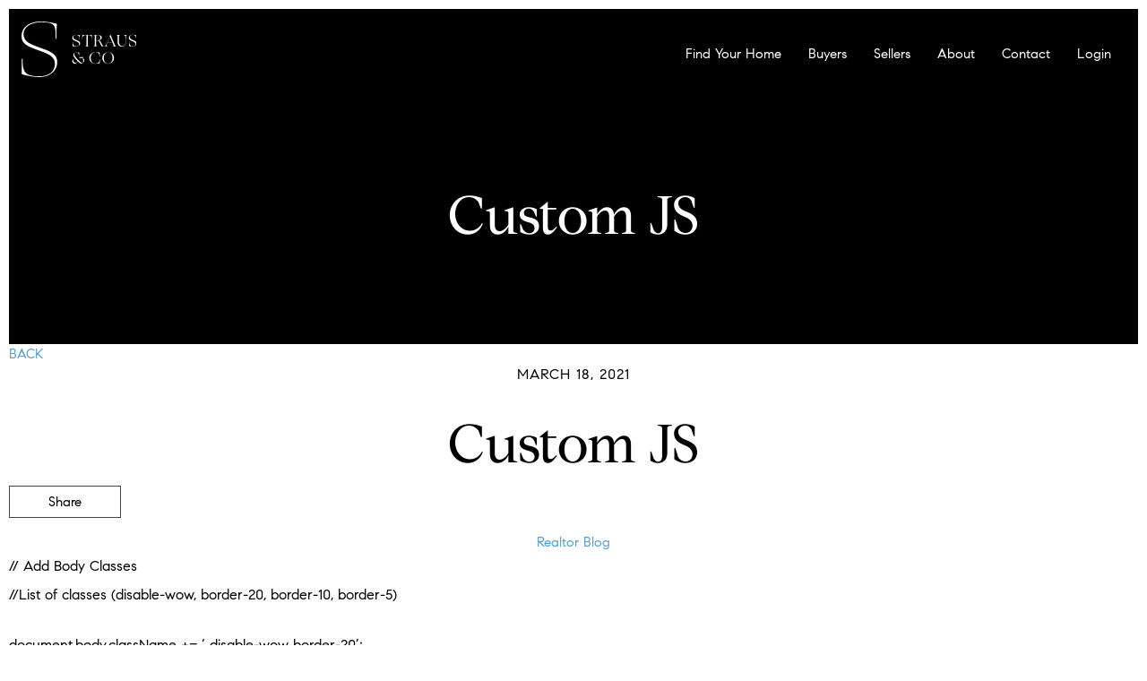

--- FILE ---
content_type: text/html; charset=UTF-8
request_url: https://patriciastraus.com/custom-js-175/
body_size: 35938
content:
<!DOCTYPE html>
<html lang="en-US" class="no-js">
<head>
<meta charset="utf-8">
<meta http-equiv="X-UA-Compatible" content="IE=edge,chrome=1"><script type="text/javascript">(window.NREUM||(NREUM={})).init={privacy:{cookies_enabled:true},ajax:{deny_list:["bam.nr-data.net"]},feature_flags:["soft_nav"],distributed_tracing:{enabled:true}};(window.NREUM||(NREUM={})).loader_config={agentID:"1431874009",accountID:"7163267",trustKey:"7163267",xpid:"UwcBUlRVDxABVlhVAgIAX1IC",licenseKey:"NRJS-18dc1f515140ec81324",applicationID:"1297537963",browserID:"1431874009"};;/*! For license information please see nr-loader-spa-1.308.0.min.js.LICENSE.txt */
(()=>{var e,t,r={384:(e,t,r)=>{"use strict";r.d(t,{NT:()=>a,US:()=>u,Zm:()=>o,bQ:()=>d,dV:()=>c,pV:()=>l});var n=r(6154),i=r(1863),s=r(1910);const a={beacon:"bam.nr-data.net",errorBeacon:"bam.nr-data.net"};function o(){return n.gm.NREUM||(n.gm.NREUM={}),void 0===n.gm.newrelic&&(n.gm.newrelic=n.gm.NREUM),n.gm.NREUM}function c(){let e=o();return e.o||(e.o={ST:n.gm.setTimeout,SI:n.gm.setImmediate||n.gm.setInterval,CT:n.gm.clearTimeout,XHR:n.gm.XMLHttpRequest,REQ:n.gm.Request,EV:n.gm.Event,PR:n.gm.Promise,MO:n.gm.MutationObserver,FETCH:n.gm.fetch,WS:n.gm.WebSocket},(0,s.i)(...Object.values(e.o))),e}function d(e,t){let r=o();r.initializedAgents??={},t.initializedAt={ms:(0,i.t)(),date:new Date},r.initializedAgents[e]=t}function u(e,t){o()[e]=t}function l(){return function(){let e=o();const t=e.info||{};e.info={beacon:a.beacon,errorBeacon:a.errorBeacon,...t}}(),function(){let e=o();const t=e.init||{};e.init={...t}}(),c(),function(){let e=o();const t=e.loader_config||{};e.loader_config={...t}}(),o()}},782:(e,t,r)=>{"use strict";r.d(t,{T:()=>n});const n=r(860).K7.pageViewTiming},860:(e,t,r)=>{"use strict";r.d(t,{$J:()=>u,K7:()=>c,P3:()=>d,XX:()=>i,Yy:()=>o,df:()=>s,qY:()=>n,v4:()=>a});const n="events",i="jserrors",s="browser/blobs",a="rum",o="browser/logs",c={ajax:"ajax",genericEvents:"generic_events",jserrors:i,logging:"logging",metrics:"metrics",pageAction:"page_action",pageViewEvent:"page_view_event",pageViewTiming:"page_view_timing",sessionReplay:"session_replay",sessionTrace:"session_trace",softNav:"soft_navigations",spa:"spa"},d={[c.pageViewEvent]:1,[c.pageViewTiming]:2,[c.metrics]:3,[c.jserrors]:4,[c.spa]:5,[c.ajax]:6,[c.sessionTrace]:7,[c.softNav]:8,[c.sessionReplay]:9,[c.logging]:10,[c.genericEvents]:11},u={[c.pageViewEvent]:a,[c.pageViewTiming]:n,[c.ajax]:n,[c.spa]:n,[c.softNav]:n,[c.metrics]:i,[c.jserrors]:i,[c.sessionTrace]:s,[c.sessionReplay]:s,[c.logging]:o,[c.genericEvents]:"ins"}},944:(e,t,r)=>{"use strict";r.d(t,{R:()=>i});var n=r(3241);function i(e,t){"function"==typeof console.debug&&(console.debug("New Relic Warning: https://github.com/newrelic/newrelic-browser-agent/blob/main/docs/warning-codes.md#".concat(e),t),(0,n.W)({agentIdentifier:null,drained:null,type:"data",name:"warn",feature:"warn",data:{code:e,secondary:t}}))}},993:(e,t,r)=>{"use strict";r.d(t,{A$:()=>s,ET:()=>a,TZ:()=>o,p_:()=>i});var n=r(860);const i={ERROR:"ERROR",WARN:"WARN",INFO:"INFO",DEBUG:"DEBUG",TRACE:"TRACE"},s={OFF:0,ERROR:1,WARN:2,INFO:3,DEBUG:4,TRACE:5},a="log",o=n.K7.logging},1541:(e,t,r)=>{"use strict";r.d(t,{U:()=>i,f:()=>n});const n={MFE:"MFE",BA:"BA"};function i(e,t){if(2!==t?.harvestEndpointVersion)return{};const r=t.agentRef.runtime.appMetadata.agents[0].entityGuid;return e?{"source.id":e.id,"source.name":e.name,"source.type":e.type,"parent.id":e.parent?.id||r,"parent.type":e.parent?.type||n.BA}:{"entity.guid":r,appId:t.agentRef.info.applicationID}}},1687:(e,t,r)=>{"use strict";r.d(t,{Ak:()=>d,Ze:()=>h,x3:()=>u});var n=r(3241),i=r(7836),s=r(3606),a=r(860),o=r(2646);const c={};function d(e,t){const r={staged:!1,priority:a.P3[t]||0};l(e),c[e].get(t)||c[e].set(t,r)}function u(e,t){e&&c[e]&&(c[e].get(t)&&c[e].delete(t),p(e,t,!1),c[e].size&&f(e))}function l(e){if(!e)throw new Error("agentIdentifier required");c[e]||(c[e]=new Map)}function h(e="",t="feature",r=!1){if(l(e),!e||!c[e].get(t)||r)return p(e,t);c[e].get(t).staged=!0,f(e)}function f(e){const t=Array.from(c[e]);t.every(([e,t])=>t.staged)&&(t.sort((e,t)=>e[1].priority-t[1].priority),t.forEach(([t])=>{c[e].delete(t),p(e,t)}))}function p(e,t,r=!0){const a=e?i.ee.get(e):i.ee,c=s.i.handlers;if(!a.aborted&&a.backlog&&c){if((0,n.W)({agentIdentifier:e,type:"lifecycle",name:"drain",feature:t}),r){const e=a.backlog[t],r=c[t];if(r){for(let t=0;e&&t<e.length;++t)g(e[t],r);Object.entries(r).forEach(([e,t])=>{Object.values(t||{}).forEach(t=>{t[0]?.on&&t[0]?.context()instanceof o.y&&t[0].on(e,t[1])})})}}a.isolatedBacklog||delete c[t],a.backlog[t]=null,a.emit("drain-"+t,[])}}function g(e,t){var r=e[1];Object.values(t[r]||{}).forEach(t=>{var r=e[0];if(t[0]===r){var n=t[1],i=e[3],s=e[2];n.apply(i,s)}})}},1738:(e,t,r)=>{"use strict";r.d(t,{U:()=>f,Y:()=>h});var n=r(3241),i=r(9908),s=r(1863),a=r(944),o=r(5701),c=r(3969),d=r(8362),u=r(860),l=r(4261);function h(e,t,r,s){const h=s||r;!h||h[e]&&h[e]!==d.d.prototype[e]||(h[e]=function(){(0,i.p)(c.xV,["API/"+e+"/called"],void 0,u.K7.metrics,r.ee),(0,n.W)({agentIdentifier:r.agentIdentifier,drained:!!o.B?.[r.agentIdentifier],type:"data",name:"api",feature:l.Pl+e,data:{}});try{return t.apply(this,arguments)}catch(e){(0,a.R)(23,e)}})}function f(e,t,r,n,a){const o=e.info;null===r?delete o.jsAttributes[t]:o.jsAttributes[t]=r,(a||null===r)&&(0,i.p)(l.Pl+n,[(0,s.t)(),t,r],void 0,"session",e.ee)}},1741:(e,t,r)=>{"use strict";r.d(t,{W:()=>s});var n=r(944),i=r(4261);class s{#e(e,...t){if(this[e]!==s.prototype[e])return this[e](...t);(0,n.R)(35,e)}addPageAction(e,t){return this.#e(i.hG,e,t)}register(e){return this.#e(i.eY,e)}recordCustomEvent(e,t){return this.#e(i.fF,e,t)}setPageViewName(e,t){return this.#e(i.Fw,e,t)}setCustomAttribute(e,t,r){return this.#e(i.cD,e,t,r)}noticeError(e,t){return this.#e(i.o5,e,t)}setUserId(e,t=!1){return this.#e(i.Dl,e,t)}setApplicationVersion(e){return this.#e(i.nb,e)}setErrorHandler(e){return this.#e(i.bt,e)}addRelease(e,t){return this.#e(i.k6,e,t)}log(e,t){return this.#e(i.$9,e,t)}start(){return this.#e(i.d3)}finished(e){return this.#e(i.BL,e)}recordReplay(){return this.#e(i.CH)}pauseReplay(){return this.#e(i.Tb)}addToTrace(e){return this.#e(i.U2,e)}setCurrentRouteName(e){return this.#e(i.PA,e)}interaction(e){return this.#e(i.dT,e)}wrapLogger(e,t,r){return this.#e(i.Wb,e,t,r)}measure(e,t){return this.#e(i.V1,e,t)}consent(e){return this.#e(i.Pv,e)}}},1863:(e,t,r)=>{"use strict";function n(){return Math.floor(performance.now())}r.d(t,{t:()=>n})},1910:(e,t,r)=>{"use strict";r.d(t,{i:()=>s});var n=r(944);const i=new Map;function s(...e){return e.every(e=>{if(i.has(e))return i.get(e);const t="function"==typeof e?e.toString():"",r=t.includes("[native code]"),s=t.includes("nrWrapper");return r||s||(0,n.R)(64,e?.name||t),i.set(e,r),r})}},2555:(e,t,r)=>{"use strict";r.d(t,{D:()=>o,f:()=>a});var n=r(384),i=r(8122);const s={beacon:n.NT.beacon,errorBeacon:n.NT.errorBeacon,licenseKey:void 0,applicationID:void 0,sa:void 0,queueTime:void 0,applicationTime:void 0,ttGuid:void 0,user:void 0,account:void 0,product:void 0,extra:void 0,jsAttributes:{},userAttributes:void 0,atts:void 0,transactionName:void 0,tNamePlain:void 0};function a(e){try{return!!e.licenseKey&&!!e.errorBeacon&&!!e.applicationID}catch(e){return!1}}const o=e=>(0,i.a)(e,s)},2614:(e,t,r)=>{"use strict";r.d(t,{BB:()=>a,H3:()=>n,g:()=>d,iL:()=>c,tS:()=>o,uh:()=>i,wk:()=>s});const n="NRBA",i="SESSION",s=144e5,a=18e5,o={STARTED:"session-started",PAUSE:"session-pause",RESET:"session-reset",RESUME:"session-resume",UPDATE:"session-update"},c={SAME_TAB:"same-tab",CROSS_TAB:"cross-tab"},d={OFF:0,FULL:1,ERROR:2}},2646:(e,t,r)=>{"use strict";r.d(t,{y:()=>n});class n{constructor(e){this.contextId=e}}},2843:(e,t,r)=>{"use strict";r.d(t,{G:()=>s,u:()=>i});var n=r(3878);function i(e,t=!1,r,i){(0,n.DD)("visibilitychange",function(){if(t)return void("hidden"===document.visibilityState&&e());e(document.visibilityState)},r,i)}function s(e,t,r){(0,n.sp)("pagehide",e,t,r)}},3241:(e,t,r)=>{"use strict";r.d(t,{W:()=>s});var n=r(6154);const i="newrelic";function s(e={}){try{n.gm.dispatchEvent(new CustomEvent(i,{detail:e}))}catch(e){}}},3304:(e,t,r)=>{"use strict";r.d(t,{A:()=>s});var n=r(7836);const i=()=>{const e=new WeakSet;return(t,r)=>{if("object"==typeof r&&null!==r){if(e.has(r))return;e.add(r)}return r}};function s(e){try{return JSON.stringify(e,i())??""}catch(e){try{n.ee.emit("internal-error",[e])}catch(e){}return""}}},3333:(e,t,r)=>{"use strict";r.d(t,{$v:()=>u,TZ:()=>n,Xh:()=>c,Zp:()=>i,kd:()=>d,mq:()=>o,nf:()=>a,qN:()=>s});const n=r(860).K7.genericEvents,i=["auxclick","click","copy","keydown","paste","scrollend"],s=["focus","blur"],a=4,o=1e3,c=2e3,d=["PageAction","UserAction","BrowserPerformance"],u={RESOURCES:"experimental.resources",REGISTER:"register"}},3434:(e,t,r)=>{"use strict";r.d(t,{Jt:()=>s,YM:()=>d});var n=r(7836),i=r(5607);const s="nr@original:".concat(i.W),a=50;var o=Object.prototype.hasOwnProperty,c=!1;function d(e,t){return e||(e=n.ee),r.inPlace=function(e,t,n,i,s){n||(n="");const a="-"===n.charAt(0);for(let o=0;o<t.length;o++){const c=t[o],d=e[c];l(d)||(e[c]=r(d,a?c+n:n,i,c,s))}},r.flag=s,r;function r(t,r,n,c,d){return l(t)?t:(r||(r=""),nrWrapper[s]=t,function(e,t,r){if(Object.defineProperty&&Object.keys)try{return Object.keys(e).forEach(function(r){Object.defineProperty(t,r,{get:function(){return e[r]},set:function(t){return e[r]=t,t}})}),t}catch(e){u([e],r)}for(var n in e)o.call(e,n)&&(t[n]=e[n])}(t,nrWrapper,e),nrWrapper);function nrWrapper(){var s,o,l,h;let f;try{o=this,s=[...arguments],l="function"==typeof n?n(s,o):n||{}}catch(t){u([t,"",[s,o,c],l],e)}i(r+"start",[s,o,c],l,d);const p=performance.now();let g;try{return h=t.apply(o,s),g=performance.now(),h}catch(e){throw g=performance.now(),i(r+"err",[s,o,e],l,d),f=e,f}finally{const e=g-p,t={start:p,end:g,duration:e,isLongTask:e>=a,methodName:c,thrownError:f};t.isLongTask&&i("long-task",[t,o],l,d),i(r+"end",[s,o,h],l,d)}}}function i(r,n,i,s){if(!c||t){var a=c;c=!0;try{e.emit(r,n,i,t,s)}catch(t){u([t,r,n,i],e)}c=a}}}function u(e,t){t||(t=n.ee);try{t.emit("internal-error",e)}catch(e){}}function l(e){return!(e&&"function"==typeof e&&e.apply&&!e[s])}},3606:(e,t,r)=>{"use strict";r.d(t,{i:()=>s});var n=r(9908);s.on=a;var i=s.handlers={};function s(e,t,r,s){a(s||n.d,i,e,t,r)}function a(e,t,r,i,s){s||(s="feature"),e||(e=n.d);var a=t[s]=t[s]||{};(a[r]=a[r]||[]).push([e,i])}},3738:(e,t,r)=>{"use strict";r.d(t,{He:()=>i,Kp:()=>o,Lc:()=>d,Rz:()=>u,TZ:()=>n,bD:()=>s,d3:()=>a,jx:()=>l,sl:()=>h,uP:()=>c});const n=r(860).K7.sessionTrace,i="bstResource",s="resource",a="-start",o="-end",c="fn"+a,d="fn"+o,u="pushState",l=1e3,h=3e4},3785:(e,t,r)=>{"use strict";r.d(t,{R:()=>c,b:()=>d});var n=r(9908),i=r(1863),s=r(860),a=r(3969),o=r(993);function c(e,t,r={},c=o.p_.INFO,d=!0,u,l=(0,i.t)()){(0,n.p)(a.xV,["API/logging/".concat(c.toLowerCase(),"/called")],void 0,s.K7.metrics,e),(0,n.p)(o.ET,[l,t,r,c,d,u],void 0,s.K7.logging,e)}function d(e){return"string"==typeof e&&Object.values(o.p_).some(t=>t===e.toUpperCase().trim())}},3878:(e,t,r)=>{"use strict";function n(e,t){return{capture:e,passive:!1,signal:t}}function i(e,t,r=!1,i){window.addEventListener(e,t,n(r,i))}function s(e,t,r=!1,i){document.addEventListener(e,t,n(r,i))}r.d(t,{DD:()=>s,jT:()=>n,sp:()=>i})},3962:(e,t,r)=>{"use strict";r.d(t,{AM:()=>a,O2:()=>l,OV:()=>s,Qu:()=>h,TZ:()=>c,ih:()=>f,pP:()=>o,t1:()=>u,tC:()=>i,wD:()=>d});var n=r(860);const i=["click","keydown","submit"],s="popstate",a="api",o="initialPageLoad",c=n.K7.softNav,d=5e3,u=500,l={INITIAL_PAGE_LOAD:"",ROUTE_CHANGE:1,UNSPECIFIED:2},h={INTERACTION:1,AJAX:2,CUSTOM_END:3,CUSTOM_TRACER:4},f={IP:"in progress",PF:"pending finish",FIN:"finished",CAN:"cancelled"}},3969:(e,t,r)=>{"use strict";r.d(t,{TZ:()=>n,XG:()=>o,rs:()=>i,xV:()=>a,z_:()=>s});const n=r(860).K7.metrics,i="sm",s="cm",a="storeSupportabilityMetrics",o="storeEventMetrics"},4234:(e,t,r)=>{"use strict";r.d(t,{W:()=>s});var n=r(7836),i=r(1687);class s{constructor(e,t){this.agentIdentifier=e,this.ee=n.ee.get(e),this.featureName=t,this.blocked=!1}deregisterDrain(){(0,i.x3)(this.agentIdentifier,this.featureName)}}},4261:(e,t,r)=>{"use strict";r.d(t,{$9:()=>u,BL:()=>c,CH:()=>p,Dl:()=>R,Fw:()=>w,PA:()=>v,Pl:()=>n,Pv:()=>A,Tb:()=>h,U2:()=>a,V1:()=>E,Wb:()=>T,bt:()=>y,cD:()=>b,d3:()=>x,dT:()=>d,eY:()=>g,fF:()=>f,hG:()=>s,hw:()=>i,k6:()=>o,nb:()=>m,o5:()=>l});const n="api-",i=n+"ixn-",s="addPageAction",a="addToTrace",o="addRelease",c="finished",d="interaction",u="log",l="noticeError",h="pauseReplay",f="recordCustomEvent",p="recordReplay",g="register",m="setApplicationVersion",v="setCurrentRouteName",b="setCustomAttribute",y="setErrorHandler",w="setPageViewName",R="setUserId",x="start",T="wrapLogger",E="measure",A="consent"},5205:(e,t,r)=>{"use strict";r.d(t,{j:()=>S});var n=r(384),i=r(1741);var s=r(2555),a=r(3333);const o=e=>{if(!e||"string"!=typeof e)return!1;try{document.createDocumentFragment().querySelector(e)}catch{return!1}return!0};var c=r(2614),d=r(944),u=r(8122);const l="[data-nr-mask]",h=e=>(0,u.a)(e,(()=>{const e={feature_flags:[],experimental:{allow_registered_children:!1,resources:!1},mask_selector:"*",block_selector:"[data-nr-block]",mask_input_options:{color:!1,date:!1,"datetime-local":!1,email:!1,month:!1,number:!1,range:!1,search:!1,tel:!1,text:!1,time:!1,url:!1,week:!1,textarea:!1,select:!1,password:!0}};return{ajax:{deny_list:void 0,block_internal:!0,enabled:!0,autoStart:!0},api:{get allow_registered_children(){return e.feature_flags.includes(a.$v.REGISTER)||e.experimental.allow_registered_children},set allow_registered_children(t){e.experimental.allow_registered_children=t},duplicate_registered_data:!1},browser_consent_mode:{enabled:!1},distributed_tracing:{enabled:void 0,exclude_newrelic_header:void 0,cors_use_newrelic_header:void 0,cors_use_tracecontext_headers:void 0,allowed_origins:void 0},get feature_flags(){return e.feature_flags},set feature_flags(t){e.feature_flags=t},generic_events:{enabled:!0,autoStart:!0},harvest:{interval:30},jserrors:{enabled:!0,autoStart:!0},logging:{enabled:!0,autoStart:!0},metrics:{enabled:!0,autoStart:!0},obfuscate:void 0,page_action:{enabled:!0},page_view_event:{enabled:!0,autoStart:!0},page_view_timing:{enabled:!0,autoStart:!0},performance:{capture_marks:!1,capture_measures:!1,capture_detail:!0,resources:{get enabled(){return e.feature_flags.includes(a.$v.RESOURCES)||e.experimental.resources},set enabled(t){e.experimental.resources=t},asset_types:[],first_party_domains:[],ignore_newrelic:!0}},privacy:{cookies_enabled:!0},proxy:{assets:void 0,beacon:void 0},session:{expiresMs:c.wk,inactiveMs:c.BB},session_replay:{autoStart:!0,enabled:!1,preload:!1,sampling_rate:10,error_sampling_rate:100,collect_fonts:!1,inline_images:!1,fix_stylesheets:!0,mask_all_inputs:!0,get mask_text_selector(){return e.mask_selector},set mask_text_selector(t){o(t)?e.mask_selector="".concat(t,",").concat(l):""===t||null===t?e.mask_selector=l:(0,d.R)(5,t)},get block_class(){return"nr-block"},get ignore_class(){return"nr-ignore"},get mask_text_class(){return"nr-mask"},get block_selector(){return e.block_selector},set block_selector(t){o(t)?e.block_selector+=",".concat(t):""!==t&&(0,d.R)(6,t)},get mask_input_options(){return e.mask_input_options},set mask_input_options(t){t&&"object"==typeof t?e.mask_input_options={...t,password:!0}:(0,d.R)(7,t)}},session_trace:{enabled:!0,autoStart:!0},soft_navigations:{enabled:!0,autoStart:!0},spa:{enabled:!0,autoStart:!0},ssl:void 0,user_actions:{enabled:!0,elementAttributes:["id","className","tagName","type"]}}})());var f=r(6154),p=r(9324);let g=0;const m={buildEnv:p.F3,distMethod:p.Xs,version:p.xv,originTime:f.WN},v={consented:!1},b={appMetadata:{},get consented(){return this.session?.state?.consent||v.consented},set consented(e){v.consented=e},customTransaction:void 0,denyList:void 0,disabled:!1,harvester:void 0,isolatedBacklog:!1,isRecording:!1,loaderType:void 0,maxBytes:3e4,obfuscator:void 0,onerror:void 0,ptid:void 0,releaseIds:{},session:void 0,timeKeeper:void 0,registeredEntities:[],jsAttributesMetadata:{bytes:0},get harvestCount(){return++g}},y=e=>{const t=(0,u.a)(e,b),r=Object.keys(m).reduce((e,t)=>(e[t]={value:m[t],writable:!1,configurable:!0,enumerable:!0},e),{});return Object.defineProperties(t,r)};var w=r(5701);const R=e=>{const t=e.startsWith("http");e+="/",r.p=t?e:"https://"+e};var x=r(7836),T=r(3241);const E={accountID:void 0,trustKey:void 0,agentID:void 0,licenseKey:void 0,applicationID:void 0,xpid:void 0},A=e=>(0,u.a)(e,E),_=new Set;function S(e,t={},r,a){let{init:o,info:c,loader_config:d,runtime:u={},exposed:l=!0}=t;if(!c){const e=(0,n.pV)();o=e.init,c=e.info,d=e.loader_config}e.init=h(o||{}),e.loader_config=A(d||{}),c.jsAttributes??={},f.bv&&(c.jsAttributes.isWorker=!0),e.info=(0,s.D)(c);const p=e.init,g=[c.beacon,c.errorBeacon];_.has(e.agentIdentifier)||(p.proxy.assets&&(R(p.proxy.assets),g.push(p.proxy.assets)),p.proxy.beacon&&g.push(p.proxy.beacon),e.beacons=[...g],function(e){const t=(0,n.pV)();Object.getOwnPropertyNames(i.W.prototype).forEach(r=>{const n=i.W.prototype[r];if("function"!=typeof n||"constructor"===n)return;let s=t[r];e[r]&&!1!==e.exposed&&"micro-agent"!==e.runtime?.loaderType&&(t[r]=(...t)=>{const n=e[r](...t);return s?s(...t):n})})}(e),(0,n.US)("activatedFeatures",w.B)),u.denyList=[...p.ajax.deny_list||[],...p.ajax.block_internal?g:[]],u.ptid=e.agentIdentifier,u.loaderType=r,e.runtime=y(u),_.has(e.agentIdentifier)||(e.ee=x.ee.get(e.agentIdentifier),e.exposed=l,(0,T.W)({agentIdentifier:e.agentIdentifier,drained:!!w.B?.[e.agentIdentifier],type:"lifecycle",name:"initialize",feature:void 0,data:e.config})),_.add(e.agentIdentifier)}},5270:(e,t,r)=>{"use strict";r.d(t,{Aw:()=>a,SR:()=>s,rF:()=>o});var n=r(384),i=r(7767);function s(e){return!!(0,n.dV)().o.MO&&(0,i.V)(e)&&!0===e?.session_trace.enabled}function a(e){return!0===e?.session_replay.preload&&s(e)}function o(e,t){try{if("string"==typeof t?.type){if("password"===t.type.toLowerCase())return"*".repeat(e?.length||0);if(void 0!==t?.dataset?.nrUnmask||t?.classList?.contains("nr-unmask"))return e}}catch(e){}return"string"==typeof e?e.replace(/[\S]/g,"*"):"*".repeat(e?.length||0)}},5289:(e,t,r)=>{"use strict";r.d(t,{GG:()=>a,Qr:()=>c,sB:()=>o});var n=r(3878),i=r(6389);function s(){return"undefined"==typeof document||"complete"===document.readyState}function a(e,t){if(s())return e();const r=(0,i.J)(e),a=setInterval(()=>{s()&&(clearInterval(a),r())},500);(0,n.sp)("load",r,t)}function o(e){if(s())return e();(0,n.DD)("DOMContentLoaded",e)}function c(e){if(s())return e();(0,n.sp)("popstate",e)}},5607:(e,t,r)=>{"use strict";r.d(t,{W:()=>n});const n=(0,r(9566).bz)()},5701:(e,t,r)=>{"use strict";r.d(t,{B:()=>s,t:()=>a});var n=r(3241);const i=new Set,s={};function a(e,t){const r=t.agentIdentifier;s[r]??={},e&&"object"==typeof e&&(i.has(r)||(t.ee.emit("rumresp",[e]),s[r]=e,i.add(r),(0,n.W)({agentIdentifier:r,loaded:!0,drained:!0,type:"lifecycle",name:"load",feature:void 0,data:e})))}},6154:(e,t,r)=>{"use strict";r.d(t,{OF:()=>d,RI:()=>i,WN:()=>h,bv:()=>s,eN:()=>f,gm:()=>a,lR:()=>l,m:()=>c,mw:()=>o,sb:()=>u});var n=r(1863);const i="undefined"!=typeof window&&!!window.document,s="undefined"!=typeof WorkerGlobalScope&&("undefined"!=typeof self&&self instanceof WorkerGlobalScope&&self.navigator instanceof WorkerNavigator||"undefined"!=typeof globalThis&&globalThis instanceof WorkerGlobalScope&&globalThis.navigator instanceof WorkerNavigator),a=i?window:"undefined"!=typeof WorkerGlobalScope&&("undefined"!=typeof self&&self instanceof WorkerGlobalScope&&self||"undefined"!=typeof globalThis&&globalThis instanceof WorkerGlobalScope&&globalThis),o=Boolean("hidden"===a?.document?.visibilityState),c=""+a?.location,d=/iPad|iPhone|iPod/.test(a.navigator?.userAgent),u=d&&"undefined"==typeof SharedWorker,l=(()=>{const e=a.navigator?.userAgent?.match(/Firefox[/\s](\d+\.\d+)/);return Array.isArray(e)&&e.length>=2?+e[1]:0})(),h=Date.now()-(0,n.t)(),f=()=>"undefined"!=typeof PerformanceNavigationTiming&&a?.performance?.getEntriesByType("navigation")?.[0]?.responseStart},6344:(e,t,r)=>{"use strict";r.d(t,{BB:()=>u,Qb:()=>l,TZ:()=>i,Ug:()=>a,Vh:()=>s,_s:()=>o,bc:()=>d,yP:()=>c});var n=r(2614);const i=r(860).K7.sessionReplay,s="errorDuringReplay",a=.12,o={DomContentLoaded:0,Load:1,FullSnapshot:2,IncrementalSnapshot:3,Meta:4,Custom:5},c={[n.g.ERROR]:15e3,[n.g.FULL]:3e5,[n.g.OFF]:0},d={RESET:{message:"Session was reset",sm:"Reset"},IMPORT:{message:"Recorder failed to import",sm:"Import"},TOO_MANY:{message:"429: Too Many Requests",sm:"Too-Many"},TOO_BIG:{message:"Payload was too large",sm:"Too-Big"},CROSS_TAB:{message:"Session Entity was set to OFF on another tab",sm:"Cross-Tab"},ENTITLEMENTS:{message:"Session Replay is not allowed and will not be started",sm:"Entitlement"}},u=5e3,l={API:"api",RESUME:"resume",SWITCH_TO_FULL:"switchToFull",INITIALIZE:"initialize",PRELOAD:"preload"}},6389:(e,t,r)=>{"use strict";function n(e,t=500,r={}){const n=r?.leading||!1;let i;return(...r)=>{n&&void 0===i&&(e.apply(this,r),i=setTimeout(()=>{i=clearTimeout(i)},t)),n||(clearTimeout(i),i=setTimeout(()=>{e.apply(this,r)},t))}}function i(e){let t=!1;return(...r)=>{t||(t=!0,e.apply(this,r))}}r.d(t,{J:()=>i,s:()=>n})},6630:(e,t,r)=>{"use strict";r.d(t,{T:()=>n});const n=r(860).K7.pageViewEvent},6774:(e,t,r)=>{"use strict";r.d(t,{T:()=>n});const n=r(860).K7.jserrors},7295:(e,t,r)=>{"use strict";r.d(t,{Xv:()=>a,gX:()=>i,iW:()=>s});var n=[];function i(e){if(!e||s(e))return!1;if(0===n.length)return!0;if("*"===n[0].hostname)return!1;for(var t=0;t<n.length;t++){var r=n[t];if(r.hostname.test(e.hostname)&&r.pathname.test(e.pathname))return!1}return!0}function s(e){return void 0===e.hostname}function a(e){if(n=[],e&&e.length)for(var t=0;t<e.length;t++){let r=e[t];if(!r)continue;if("*"===r)return void(n=[{hostname:"*"}]);0===r.indexOf("http://")?r=r.substring(7):0===r.indexOf("https://")&&(r=r.substring(8));const i=r.indexOf("/");let s,a;i>0?(s=r.substring(0,i),a=r.substring(i)):(s=r,a="*");let[c]=s.split(":");n.push({hostname:o(c),pathname:o(a,!0)})}}function o(e,t=!1){const r=e.replace(/[.+?^${}()|[\]\\]/g,e=>"\\"+e).replace(/\*/g,".*?");return new RegExp((t?"^":"")+r+"$")}},7485:(e,t,r)=>{"use strict";r.d(t,{D:()=>i});var n=r(6154);function i(e){if(0===(e||"").indexOf("data:"))return{protocol:"data"};try{const t=new URL(e,location.href),r={port:t.port,hostname:t.hostname,pathname:t.pathname,search:t.search,protocol:t.protocol.slice(0,t.protocol.indexOf(":")),sameOrigin:t.protocol===n.gm?.location?.protocol&&t.host===n.gm?.location?.host};return r.port&&""!==r.port||("http:"===t.protocol&&(r.port="80"),"https:"===t.protocol&&(r.port="443")),r.pathname&&""!==r.pathname?r.pathname.startsWith("/")||(r.pathname="/".concat(r.pathname)):r.pathname="/",r}catch(e){return{}}}},7699:(e,t,r)=>{"use strict";r.d(t,{It:()=>s,KC:()=>o,No:()=>i,qh:()=>a});var n=r(860);const i=16e3,s=1e6,a="SESSION_ERROR",o={[n.K7.logging]:!0,[n.K7.genericEvents]:!1,[n.K7.jserrors]:!1,[n.K7.ajax]:!1}},7767:(e,t,r)=>{"use strict";r.d(t,{V:()=>i});var n=r(6154);const i=e=>n.RI&&!0===e?.privacy.cookies_enabled},7836:(e,t,r)=>{"use strict";r.d(t,{P:()=>o,ee:()=>c});var n=r(384),i=r(8990),s=r(2646),a=r(5607);const o="nr@context:".concat(a.W),c=function e(t,r){var n={},a={},u={},l=!1;try{l=16===r.length&&d.initializedAgents?.[r]?.runtime.isolatedBacklog}catch(e){}var h={on:p,addEventListener:p,removeEventListener:function(e,t){var r=n[e];if(!r)return;for(var i=0;i<r.length;i++)r[i]===t&&r.splice(i,1)},emit:function(e,r,n,i,s){!1!==s&&(s=!0);if(c.aborted&&!i)return;t&&s&&t.emit(e,r,n);var o=f(n);g(e).forEach(e=>{e.apply(o,r)});var d=v()[a[e]];d&&d.push([h,e,r,o]);return o},get:m,listeners:g,context:f,buffer:function(e,t){const r=v();if(t=t||"feature",h.aborted)return;Object.entries(e||{}).forEach(([e,n])=>{a[n]=t,t in r||(r[t]=[])})},abort:function(){h._aborted=!0,Object.keys(h.backlog).forEach(e=>{delete h.backlog[e]})},isBuffering:function(e){return!!v()[a[e]]},debugId:r,backlog:l?{}:t&&"object"==typeof t.backlog?t.backlog:{},isolatedBacklog:l};return Object.defineProperty(h,"aborted",{get:()=>{let e=h._aborted||!1;return e||(t&&(e=t.aborted),e)}}),h;function f(e){return e&&e instanceof s.y?e:e?(0,i.I)(e,o,()=>new s.y(o)):new s.y(o)}function p(e,t){n[e]=g(e).concat(t)}function g(e){return n[e]||[]}function m(t){return u[t]=u[t]||e(h,t)}function v(){return h.backlog}}(void 0,"globalEE"),d=(0,n.Zm)();d.ee||(d.ee=c)},8122:(e,t,r)=>{"use strict";r.d(t,{a:()=>i});var n=r(944);function i(e,t){try{if(!e||"object"!=typeof e)return(0,n.R)(3);if(!t||"object"!=typeof t)return(0,n.R)(4);const r=Object.create(Object.getPrototypeOf(t),Object.getOwnPropertyDescriptors(t)),s=0===Object.keys(r).length?e:r;for(let a in s)if(void 0!==e[a])try{if(null===e[a]){r[a]=null;continue}Array.isArray(e[a])&&Array.isArray(t[a])?r[a]=Array.from(new Set([...e[a],...t[a]])):"object"==typeof e[a]&&"object"==typeof t[a]?r[a]=i(e[a],t[a]):r[a]=e[a]}catch(e){r[a]||(0,n.R)(1,e)}return r}catch(e){(0,n.R)(2,e)}}},8139:(e,t,r)=>{"use strict";r.d(t,{u:()=>h});var n=r(7836),i=r(3434),s=r(8990),a=r(6154);const o={},c=a.gm.XMLHttpRequest,d="addEventListener",u="removeEventListener",l="nr@wrapped:".concat(n.P);function h(e){var t=function(e){return(e||n.ee).get("events")}(e);if(o[t.debugId]++)return t;o[t.debugId]=1;var r=(0,i.YM)(t,!0);function h(e){r.inPlace(e,[d,u],"-",p)}function p(e,t){return e[1]}return"getPrototypeOf"in Object&&(a.RI&&f(document,h),c&&f(c.prototype,h),f(a.gm,h)),t.on(d+"-start",function(e,t){var n=e[1];if(null!==n&&("function"==typeof n||"object"==typeof n)&&"newrelic"!==e[0]){var i=(0,s.I)(n,l,function(){var e={object:function(){if("function"!=typeof n.handleEvent)return;return n.handleEvent.apply(n,arguments)},function:n}[typeof n];return e?r(e,"fn-",null,e.name||"anonymous"):n});this.wrapped=e[1]=i}}),t.on(u+"-start",function(e){e[1]=this.wrapped||e[1]}),t}function f(e,t,...r){let n=e;for(;"object"==typeof n&&!Object.prototype.hasOwnProperty.call(n,d);)n=Object.getPrototypeOf(n);n&&t(n,...r)}},8362:(e,t,r)=>{"use strict";r.d(t,{d:()=>s});var n=r(9566),i=r(1741);class s extends i.W{agentIdentifier=(0,n.LA)(16)}},8374:(e,t,r)=>{r.nc=(()=>{try{return document?.currentScript?.nonce}catch(e){}return""})()},8990:(e,t,r)=>{"use strict";r.d(t,{I:()=>i});var n=Object.prototype.hasOwnProperty;function i(e,t,r){if(n.call(e,t))return e[t];var i=r();if(Object.defineProperty&&Object.keys)try{return Object.defineProperty(e,t,{value:i,writable:!0,enumerable:!1}),i}catch(e){}return e[t]=i,i}},9119:(e,t,r)=>{"use strict";r.d(t,{L:()=>s});var n=/([^?#]*)[^#]*(#[^?]*|$).*/,i=/([^?#]*)().*/;function s(e,t){return e?e.replace(t?n:i,"$1$2"):e}},9300:(e,t,r)=>{"use strict";r.d(t,{T:()=>n});const n=r(860).K7.ajax},9324:(e,t,r)=>{"use strict";r.d(t,{AJ:()=>a,F3:()=>i,Xs:()=>s,Yq:()=>o,xv:()=>n});const n="1.308.0",i="PROD",s="CDN",a="@newrelic/rrweb",o="1.0.1"},9566:(e,t,r)=>{"use strict";r.d(t,{LA:()=>o,ZF:()=>c,bz:()=>a,el:()=>d});var n=r(6154);const i="xxxxxxxx-xxxx-4xxx-yxxx-xxxxxxxxxxxx";function s(e,t){return e?15&e[t]:16*Math.random()|0}function a(){const e=n.gm?.crypto||n.gm?.msCrypto;let t,r=0;return e&&e.getRandomValues&&(t=e.getRandomValues(new Uint8Array(30))),i.split("").map(e=>"x"===e?s(t,r++).toString(16):"y"===e?(3&s()|8).toString(16):e).join("")}function o(e){const t=n.gm?.crypto||n.gm?.msCrypto;let r,i=0;t&&t.getRandomValues&&(r=t.getRandomValues(new Uint8Array(e)));const a=[];for(var o=0;o<e;o++)a.push(s(r,i++).toString(16));return a.join("")}function c(){return o(16)}function d(){return o(32)}},9908:(e,t,r)=>{"use strict";r.d(t,{d:()=>n,p:()=>i});var n=r(7836).ee.get("handle");function i(e,t,r,i,s){s?(s.buffer([e],i),s.emit(e,t,r)):(n.buffer([e],i),n.emit(e,t,r))}}},n={};function i(e){var t=n[e];if(void 0!==t)return t.exports;var s=n[e]={exports:{}};return r[e](s,s.exports,i),s.exports}i.m=r,i.d=(e,t)=>{for(var r in t)i.o(t,r)&&!i.o(e,r)&&Object.defineProperty(e,r,{enumerable:!0,get:t[r]})},i.f={},i.e=e=>Promise.all(Object.keys(i.f).reduce((t,r)=>(i.f[r](e,t),t),[])),i.u=e=>({212:"nr-spa-compressor",249:"nr-spa-recorder",478:"nr-spa"}[e]+"-1.308.0.min.js"),i.o=(e,t)=>Object.prototype.hasOwnProperty.call(e,t),e={},t="NRBA-1.308.0.PROD:",i.l=(r,n,s,a)=>{if(e[r])e[r].push(n);else{var o,c;if(void 0!==s)for(var d=document.getElementsByTagName("script"),u=0;u<d.length;u++){var l=d[u];if(l.getAttribute("src")==r||l.getAttribute("data-webpack")==t+s){o=l;break}}if(!o){c=!0;var h={478:"sha512-RSfSVnmHk59T/uIPbdSE0LPeqcEdF4/+XhfJdBuccH5rYMOEZDhFdtnh6X6nJk7hGpzHd9Ujhsy7lZEz/ORYCQ==",249:"sha512-ehJXhmntm85NSqW4MkhfQqmeKFulra3klDyY0OPDUE+sQ3GokHlPh1pmAzuNy//3j4ac6lzIbmXLvGQBMYmrkg==",212:"sha512-B9h4CR46ndKRgMBcK+j67uSR2RCnJfGefU+A7FrgR/k42ovXy5x/MAVFiSvFxuVeEk/pNLgvYGMp1cBSK/G6Fg=="};(o=document.createElement("script")).charset="utf-8",i.nc&&o.setAttribute("nonce",i.nc),o.setAttribute("data-webpack",t+s),o.src=r,0!==o.src.indexOf(window.location.origin+"/")&&(o.crossOrigin="anonymous"),h[a]&&(o.integrity=h[a])}e[r]=[n];var f=(t,n)=>{o.onerror=o.onload=null,clearTimeout(p);var i=e[r];if(delete e[r],o.parentNode&&o.parentNode.removeChild(o),i&&i.forEach(e=>e(n)),t)return t(n)},p=setTimeout(f.bind(null,void 0,{type:"timeout",target:o}),12e4);o.onerror=f.bind(null,o.onerror),o.onload=f.bind(null,o.onload),c&&document.head.appendChild(o)}},i.r=e=>{"undefined"!=typeof Symbol&&Symbol.toStringTag&&Object.defineProperty(e,Symbol.toStringTag,{value:"Module"}),Object.defineProperty(e,"__esModule",{value:!0})},i.p="https://js-agent.newrelic.com/",(()=>{var e={38:0,788:0};i.f.j=(t,r)=>{var n=i.o(e,t)?e[t]:void 0;if(0!==n)if(n)r.push(n[2]);else{var s=new Promise((r,i)=>n=e[t]=[r,i]);r.push(n[2]=s);var a=i.p+i.u(t),o=new Error;i.l(a,r=>{if(i.o(e,t)&&(0!==(n=e[t])&&(e[t]=void 0),n)){var s=r&&("load"===r.type?"missing":r.type),a=r&&r.target&&r.target.src;o.message="Loading chunk "+t+" failed: ("+s+": "+a+")",o.name="ChunkLoadError",o.type=s,o.request=a,n[1](o)}},"chunk-"+t,t)}};var t=(t,r)=>{var n,s,[a,o,c]=r,d=0;if(a.some(t=>0!==e[t])){for(n in o)i.o(o,n)&&(i.m[n]=o[n]);if(c)c(i)}for(t&&t(r);d<a.length;d++)s=a[d],i.o(e,s)&&e[s]&&e[s][0](),e[s]=0},r=self["webpackChunk:NRBA-1.308.0.PROD"]=self["webpackChunk:NRBA-1.308.0.PROD"]||[];r.forEach(t.bind(null,0)),r.push=t.bind(null,r.push.bind(r))})(),(()=>{"use strict";i(8374);var e=i(8362),t=i(860);const r=Object.values(t.K7);var n=i(5205);var s=i(9908),a=i(1863),o=i(4261),c=i(1738);var d=i(1687),u=i(4234),l=i(5289),h=i(6154),f=i(944),p=i(5270),g=i(7767),m=i(6389),v=i(7699);class b extends u.W{constructor(e,t){super(e.agentIdentifier,t),this.agentRef=e,this.abortHandler=void 0,this.featAggregate=void 0,this.loadedSuccessfully=void 0,this.onAggregateImported=new Promise(e=>{this.loadedSuccessfully=e}),this.deferred=Promise.resolve(),!1===e.init[this.featureName].autoStart?this.deferred=new Promise((t,r)=>{this.ee.on("manual-start-all",(0,m.J)(()=>{(0,d.Ak)(e.agentIdentifier,this.featureName),t()}))}):(0,d.Ak)(e.agentIdentifier,t)}importAggregator(e,t,r={}){if(this.featAggregate)return;const n=async()=>{let n;await this.deferred;try{if((0,g.V)(e.init)){const{setupAgentSession:t}=await i.e(478).then(i.bind(i,8766));n=t(e)}}catch(e){(0,f.R)(20,e),this.ee.emit("internal-error",[e]),(0,s.p)(v.qh,[e],void 0,this.featureName,this.ee)}try{if(!this.#t(this.featureName,n,e.init))return(0,d.Ze)(this.agentIdentifier,this.featureName),void this.loadedSuccessfully(!1);const{Aggregate:i}=await t();this.featAggregate=new i(e,r),e.runtime.harvester.initializedAggregates.push(this.featAggregate),this.loadedSuccessfully(!0)}catch(e){(0,f.R)(34,e),this.abortHandler?.(),(0,d.Ze)(this.agentIdentifier,this.featureName,!0),this.loadedSuccessfully(!1),this.ee&&this.ee.abort()}};h.RI?(0,l.GG)(()=>n(),!0):n()}#t(e,r,n){if(this.blocked)return!1;switch(e){case t.K7.sessionReplay:return(0,p.SR)(n)&&!!r;case t.K7.sessionTrace:return!!r;default:return!0}}}var y=i(6630),w=i(2614),R=i(3241);class x extends b{static featureName=y.T;constructor(e){var t;super(e,y.T),this.setupInspectionEvents(e.agentIdentifier),t=e,(0,c.Y)(o.Fw,function(e,r){"string"==typeof e&&("/"!==e.charAt(0)&&(e="/"+e),t.runtime.customTransaction=(r||"http://custom.transaction")+e,(0,s.p)(o.Pl+o.Fw,[(0,a.t)()],void 0,void 0,t.ee))},t),this.importAggregator(e,()=>i.e(478).then(i.bind(i,2467)))}setupInspectionEvents(e){const t=(t,r)=>{t&&(0,R.W)({agentIdentifier:e,timeStamp:t.timeStamp,loaded:"complete"===t.target.readyState,type:"window",name:r,data:t.target.location+""})};(0,l.sB)(e=>{t(e,"DOMContentLoaded")}),(0,l.GG)(e=>{t(e,"load")}),(0,l.Qr)(e=>{t(e,"navigate")}),this.ee.on(w.tS.UPDATE,(t,r)=>{(0,R.W)({agentIdentifier:e,type:"lifecycle",name:"session",data:r})})}}var T=i(384);class E extends e.d{constructor(e){var t;(super(),h.gm)?(this.features={},(0,T.bQ)(this.agentIdentifier,this),this.desiredFeatures=new Set(e.features||[]),this.desiredFeatures.add(x),(0,n.j)(this,e,e.loaderType||"agent"),t=this,(0,c.Y)(o.cD,function(e,r,n=!1){if("string"==typeof e){if(["string","number","boolean"].includes(typeof r)||null===r)return(0,c.U)(t,e,r,o.cD,n);(0,f.R)(40,typeof r)}else(0,f.R)(39,typeof e)},t),function(e){(0,c.Y)(o.Dl,function(t,r=!1){if("string"!=typeof t&&null!==t)return void(0,f.R)(41,typeof t);const n=e.info.jsAttributes["enduser.id"];r&&null!=n&&n!==t?(0,s.p)(o.Pl+"setUserIdAndResetSession",[t],void 0,"session",e.ee):(0,c.U)(e,"enduser.id",t,o.Dl,!0)},e)}(this),function(e){(0,c.Y)(o.nb,function(t){if("string"==typeof t||null===t)return(0,c.U)(e,"application.version",t,o.nb,!1);(0,f.R)(42,typeof t)},e)}(this),function(e){(0,c.Y)(o.d3,function(){e.ee.emit("manual-start-all")},e)}(this),function(e){(0,c.Y)(o.Pv,function(t=!0){if("boolean"==typeof t){if((0,s.p)(o.Pl+o.Pv,[t],void 0,"session",e.ee),e.runtime.consented=t,t){const t=e.features.page_view_event;t.onAggregateImported.then(e=>{const r=t.featAggregate;e&&!r.sentRum&&r.sendRum()})}}else(0,f.R)(65,typeof t)},e)}(this),this.run()):(0,f.R)(21)}get config(){return{info:this.info,init:this.init,loader_config:this.loader_config,runtime:this.runtime}}get api(){return this}run(){try{const e=function(e){const t={};return r.forEach(r=>{t[r]=!!e[r]?.enabled}),t}(this.init),n=[...this.desiredFeatures];n.sort((e,r)=>t.P3[e.featureName]-t.P3[r.featureName]),n.forEach(r=>{if(!e[r.featureName]&&r.featureName!==t.K7.pageViewEvent)return;if(r.featureName===t.K7.spa)return void(0,f.R)(67);const n=function(e){switch(e){case t.K7.ajax:return[t.K7.jserrors];case t.K7.sessionTrace:return[t.K7.ajax,t.K7.pageViewEvent];case t.K7.sessionReplay:return[t.K7.sessionTrace];case t.K7.pageViewTiming:return[t.K7.pageViewEvent];default:return[]}}(r.featureName).filter(e=>!(e in this.features));n.length>0&&(0,f.R)(36,{targetFeature:r.featureName,missingDependencies:n}),this.features[r.featureName]=new r(this)})}catch(e){(0,f.R)(22,e);for(const e in this.features)this.features[e].abortHandler?.();const t=(0,T.Zm)();delete t.initializedAgents[this.agentIdentifier]?.features,delete this.sharedAggregator;return t.ee.get(this.agentIdentifier).abort(),!1}}}var A=i(2843),_=i(782);class S extends b{static featureName=_.T;constructor(e){super(e,_.T),h.RI&&((0,A.u)(()=>(0,s.p)("docHidden",[(0,a.t)()],void 0,_.T,this.ee),!0),(0,A.G)(()=>(0,s.p)("winPagehide",[(0,a.t)()],void 0,_.T,this.ee)),this.importAggregator(e,()=>i.e(478).then(i.bind(i,9917))))}}var O=i(3969);class I extends b{static featureName=O.TZ;constructor(e){super(e,O.TZ),h.RI&&document.addEventListener("securitypolicyviolation",e=>{(0,s.p)(O.xV,["Generic/CSPViolation/Detected"],void 0,this.featureName,this.ee)}),this.importAggregator(e,()=>i.e(478).then(i.bind(i,6555)))}}var N=i(6774),P=i(3878),k=i(3304);class D{constructor(e,t,r,n,i){this.name="UncaughtError",this.message="string"==typeof e?e:(0,k.A)(e),this.sourceURL=t,this.line=r,this.column=n,this.__newrelic=i}}function C(e){return M(e)?e:new D(void 0!==e?.message?e.message:e,e?.filename||e?.sourceURL,e?.lineno||e?.line,e?.colno||e?.col,e?.__newrelic,e?.cause)}function j(e){const t="Unhandled Promise Rejection: ";if(!e?.reason)return;if(M(e.reason)){try{e.reason.message.startsWith(t)||(e.reason.message=t+e.reason.message)}catch(e){}return C(e.reason)}const r=C(e.reason);return(r.message||"").startsWith(t)||(r.message=t+r.message),r}function L(e){if(e.error instanceof SyntaxError&&!/:\d+$/.test(e.error.stack?.trim())){const t=new D(e.message,e.filename,e.lineno,e.colno,e.error.__newrelic,e.cause);return t.name=SyntaxError.name,t}return M(e.error)?e.error:C(e)}function M(e){return e instanceof Error&&!!e.stack}function H(e,r,n,i,o=(0,a.t)()){"string"==typeof e&&(e=new Error(e)),(0,s.p)("err",[e,o,!1,r,n.runtime.isRecording,void 0,i],void 0,t.K7.jserrors,n.ee),(0,s.p)("uaErr",[],void 0,t.K7.genericEvents,n.ee)}var B=i(1541),K=i(993),W=i(3785);function U(e,{customAttributes:t={},level:r=K.p_.INFO}={},n,i,s=(0,a.t)()){(0,W.R)(n.ee,e,t,r,!1,i,s)}function F(e,r,n,i,c=(0,a.t)()){(0,s.p)(o.Pl+o.hG,[c,e,r,i],void 0,t.K7.genericEvents,n.ee)}function V(e,r,n,i,c=(0,a.t)()){const{start:d,end:u,customAttributes:l}=r||{},h={customAttributes:l||{}};if("object"!=typeof h.customAttributes||"string"!=typeof e||0===e.length)return void(0,f.R)(57);const p=(e,t)=>null==e?t:"number"==typeof e?e:e instanceof PerformanceMark?e.startTime:Number.NaN;if(h.start=p(d,0),h.end=p(u,c),Number.isNaN(h.start)||Number.isNaN(h.end))(0,f.R)(57);else{if(h.duration=h.end-h.start,!(h.duration<0))return(0,s.p)(o.Pl+o.V1,[h,e,i],void 0,t.K7.genericEvents,n.ee),h;(0,f.R)(58)}}function G(e,r={},n,i,c=(0,a.t)()){(0,s.p)(o.Pl+o.fF,[c,e,r,i],void 0,t.K7.genericEvents,n.ee)}function z(e){(0,c.Y)(o.eY,function(t){return Y(e,t)},e)}function Y(e,r,n){(0,f.R)(54,"newrelic.register"),r||={},r.type=B.f.MFE,r.licenseKey||=e.info.licenseKey,r.blocked=!1,r.parent=n||{},Array.isArray(r.tags)||(r.tags=[]);const i={};r.tags.forEach(e=>{"name"!==e&&"id"!==e&&(i["source.".concat(e)]=!0)}),r.isolated??=!0;let o=()=>{};const c=e.runtime.registeredEntities;if(!r.isolated){const e=c.find(({metadata:{target:{id:e}}})=>e===r.id&&!r.isolated);if(e)return e}const d=e=>{r.blocked=!0,o=e};function u(e){return"string"==typeof e&&!!e.trim()&&e.trim().length<501||"number"==typeof e}e.init.api.allow_registered_children||d((0,m.J)(()=>(0,f.R)(55))),u(r.id)&&u(r.name)||d((0,m.J)(()=>(0,f.R)(48,r)));const l={addPageAction:(t,n={})=>g(F,[t,{...i,...n},e],r),deregister:()=>{d((0,m.J)(()=>(0,f.R)(68)))},log:(t,n={})=>g(U,[t,{...n,customAttributes:{...i,...n.customAttributes||{}}},e],r),measure:(t,n={})=>g(V,[t,{...n,customAttributes:{...i,...n.customAttributes||{}}},e],r),noticeError:(t,n={})=>g(H,[t,{...i,...n},e],r),register:(t={})=>g(Y,[e,t],l.metadata.target),recordCustomEvent:(t,n={})=>g(G,[t,{...i,...n},e],r),setApplicationVersion:e=>p("application.version",e),setCustomAttribute:(e,t)=>p(e,t),setUserId:e=>p("enduser.id",e),metadata:{customAttributes:i,target:r}},h=()=>(r.blocked&&o(),r.blocked);h()||c.push(l);const p=(e,t)=>{h()||(i[e]=t)},g=(r,n,i)=>{if(h())return;const o=(0,a.t)();(0,s.p)(O.xV,["API/register/".concat(r.name,"/called")],void 0,t.K7.metrics,e.ee);try{if(e.init.api.duplicate_registered_data&&"register"!==r.name){let e=n;if(n[1]instanceof Object){const t={"child.id":i.id,"child.type":i.type};e="customAttributes"in n[1]?[n[0],{...n[1],customAttributes:{...n[1].customAttributes,...t}},...n.slice(2)]:[n[0],{...n[1],...t},...n.slice(2)]}r(...e,void 0,o)}return r(...n,i,o)}catch(e){(0,f.R)(50,e)}};return l}class Z extends b{static featureName=N.T;constructor(e){var t;super(e,N.T),t=e,(0,c.Y)(o.o5,(e,r)=>H(e,r,t),t),function(e){(0,c.Y)(o.bt,function(t){e.runtime.onerror=t},e)}(e),function(e){let t=0;(0,c.Y)(o.k6,function(e,r){++t>10||(this.runtime.releaseIds[e.slice(-200)]=(""+r).slice(-200))},e)}(e),z(e);try{this.removeOnAbort=new AbortController}catch(e){}this.ee.on("internal-error",(t,r)=>{this.abortHandler&&(0,s.p)("ierr",[C(t),(0,a.t)(),!0,{},e.runtime.isRecording,r],void 0,this.featureName,this.ee)}),h.gm.addEventListener("unhandledrejection",t=>{this.abortHandler&&(0,s.p)("err",[j(t),(0,a.t)(),!1,{unhandledPromiseRejection:1},e.runtime.isRecording],void 0,this.featureName,this.ee)},(0,P.jT)(!1,this.removeOnAbort?.signal)),h.gm.addEventListener("error",t=>{this.abortHandler&&(0,s.p)("err",[L(t),(0,a.t)(),!1,{},e.runtime.isRecording],void 0,this.featureName,this.ee)},(0,P.jT)(!1,this.removeOnAbort?.signal)),this.abortHandler=this.#r,this.importAggregator(e,()=>i.e(478).then(i.bind(i,2176)))}#r(){this.removeOnAbort?.abort(),this.abortHandler=void 0}}var q=i(8990);let X=1;function J(e){const t=typeof e;return!e||"object"!==t&&"function"!==t?-1:e===h.gm?0:(0,q.I)(e,"nr@id",function(){return X++})}function Q(e){if("string"==typeof e&&e.length)return e.length;if("object"==typeof e){if("undefined"!=typeof ArrayBuffer&&e instanceof ArrayBuffer&&e.byteLength)return e.byteLength;if("undefined"!=typeof Blob&&e instanceof Blob&&e.size)return e.size;if(!("undefined"!=typeof FormData&&e instanceof FormData))try{return(0,k.A)(e).length}catch(e){return}}}var ee=i(8139),te=i(7836),re=i(3434);const ne={},ie=["open","send"];function se(e){var t=e||te.ee;const r=function(e){return(e||te.ee).get("xhr")}(t);if(void 0===h.gm.XMLHttpRequest)return r;if(ne[r.debugId]++)return r;ne[r.debugId]=1,(0,ee.u)(t);var n=(0,re.YM)(r),i=h.gm.XMLHttpRequest,s=h.gm.MutationObserver,a=h.gm.Promise,o=h.gm.setInterval,c="readystatechange",d=["onload","onerror","onabort","onloadstart","onloadend","onprogress","ontimeout"],u=[],l=h.gm.XMLHttpRequest=function(e){const t=new i(e),s=r.context(t);try{r.emit("new-xhr",[t],s),t.addEventListener(c,(a=s,function(){var e=this;e.readyState>3&&!a.resolved&&(a.resolved=!0,r.emit("xhr-resolved",[],e)),n.inPlace(e,d,"fn-",y)}),(0,P.jT)(!1))}catch(e){(0,f.R)(15,e);try{r.emit("internal-error",[e])}catch(e){}}var a;return t};function p(e,t){n.inPlace(t,["onreadystatechange"],"fn-",y)}if(function(e,t){for(var r in e)t[r]=e[r]}(i,l),l.prototype=i.prototype,n.inPlace(l.prototype,ie,"-xhr-",y),r.on("send-xhr-start",function(e,t){p(e,t),function(e){u.push(e),s&&(g?g.then(b):o?o(b):(m=-m,v.data=m))}(t)}),r.on("open-xhr-start",p),s){var g=a&&a.resolve();if(!o&&!a){var m=1,v=document.createTextNode(m);new s(b).observe(v,{characterData:!0})}}else t.on("fn-end",function(e){e[0]&&e[0].type===c||b()});function b(){for(var e=0;e<u.length;e++)p(0,u[e]);u.length&&(u=[])}function y(e,t){return t}return r}var ae="fetch-",oe=ae+"body-",ce=["arrayBuffer","blob","json","text","formData"],de=h.gm.Request,ue=h.gm.Response,le="prototype";const he={};function fe(e){const t=function(e){return(e||te.ee).get("fetch")}(e);if(!(de&&ue&&h.gm.fetch))return t;if(he[t.debugId]++)return t;function r(e,r,n){var i=e[r];"function"==typeof i&&(e[r]=function(){var e,r=[...arguments],s={};t.emit(n+"before-start",[r],s),s[te.P]&&s[te.P].dt&&(e=s[te.P].dt);var a=i.apply(this,r);return t.emit(n+"start",[r,e],a),a.then(function(e){return t.emit(n+"end",[null,e],a),e},function(e){throw t.emit(n+"end",[e],a),e})})}return he[t.debugId]=1,ce.forEach(e=>{r(de[le],e,oe),r(ue[le],e,oe)}),r(h.gm,"fetch",ae),t.on(ae+"end",function(e,r){var n=this;if(r){var i=r.headers.get("content-length");null!==i&&(n.rxSize=i),t.emit(ae+"done",[null,r],n)}else t.emit(ae+"done",[e],n)}),t}var pe=i(7485),ge=i(9566);class me{constructor(e){this.agentRef=e}generateTracePayload(e){const t=this.agentRef.loader_config;if(!this.shouldGenerateTrace(e)||!t)return null;var r=(t.accountID||"").toString()||null,n=(t.agentID||"").toString()||null,i=(t.trustKey||"").toString()||null;if(!r||!n)return null;var s=(0,ge.ZF)(),a=(0,ge.el)(),o=Date.now(),c={spanId:s,traceId:a,timestamp:o};return(e.sameOrigin||this.isAllowedOrigin(e)&&this.useTraceContextHeadersForCors())&&(c.traceContextParentHeader=this.generateTraceContextParentHeader(s,a),c.traceContextStateHeader=this.generateTraceContextStateHeader(s,o,r,n,i)),(e.sameOrigin&&!this.excludeNewrelicHeader()||!e.sameOrigin&&this.isAllowedOrigin(e)&&this.useNewrelicHeaderForCors())&&(c.newrelicHeader=this.generateTraceHeader(s,a,o,r,n,i)),c}generateTraceContextParentHeader(e,t){return"00-"+t+"-"+e+"-01"}generateTraceContextStateHeader(e,t,r,n,i){return i+"@nr=0-1-"+r+"-"+n+"-"+e+"----"+t}generateTraceHeader(e,t,r,n,i,s){if(!("function"==typeof h.gm?.btoa))return null;var a={v:[0,1],d:{ty:"Browser",ac:n,ap:i,id:e,tr:t,ti:r}};return s&&n!==s&&(a.d.tk=s),btoa((0,k.A)(a))}shouldGenerateTrace(e){return this.agentRef.init?.distributed_tracing?.enabled&&this.isAllowedOrigin(e)}isAllowedOrigin(e){var t=!1;const r=this.agentRef.init?.distributed_tracing;if(e.sameOrigin)t=!0;else if(r?.allowed_origins instanceof Array)for(var n=0;n<r.allowed_origins.length;n++){var i=(0,pe.D)(r.allowed_origins[n]);if(e.hostname===i.hostname&&e.protocol===i.protocol&&e.port===i.port){t=!0;break}}return t}excludeNewrelicHeader(){var e=this.agentRef.init?.distributed_tracing;return!!e&&!!e.exclude_newrelic_header}useNewrelicHeaderForCors(){var e=this.agentRef.init?.distributed_tracing;return!!e&&!1!==e.cors_use_newrelic_header}useTraceContextHeadersForCors(){var e=this.agentRef.init?.distributed_tracing;return!!e&&!!e.cors_use_tracecontext_headers}}var ve=i(9300),be=i(7295);function ye(e){return"string"==typeof e?e:e instanceof(0,T.dV)().o.REQ?e.url:h.gm?.URL&&e instanceof URL?e.href:void 0}var we=["load","error","abort","timeout"],Re=we.length,xe=(0,T.dV)().o.REQ,Te=(0,T.dV)().o.XHR;const Ee="X-NewRelic-App-Data";class Ae extends b{static featureName=ve.T;constructor(e){super(e,ve.T),this.dt=new me(e),this.handler=(e,t,r,n)=>(0,s.p)(e,t,r,n,this.ee);try{const e={xmlhttprequest:"xhr",fetch:"fetch",beacon:"beacon"};h.gm?.performance?.getEntriesByType("resource").forEach(r=>{if(r.initiatorType in e&&0!==r.responseStatus){const n={status:r.responseStatus},i={rxSize:r.transferSize,duration:Math.floor(r.duration),cbTime:0};_e(n,r.name),this.handler("xhr",[n,i,r.startTime,r.responseEnd,e[r.initiatorType]],void 0,t.K7.ajax)}})}catch(e){}fe(this.ee),se(this.ee),function(e,r,n,i){function o(e){var t=this;t.totalCbs=0,t.called=0,t.cbTime=0,t.end=T,t.ended=!1,t.xhrGuids={},t.lastSize=null,t.loadCaptureCalled=!1,t.params=this.params||{},t.metrics=this.metrics||{},t.latestLongtaskEnd=0,e.addEventListener("load",function(r){E(t,e)},(0,P.jT)(!1)),h.lR||e.addEventListener("progress",function(e){t.lastSize=e.loaded},(0,P.jT)(!1))}function c(e){this.params={method:e[0]},_e(this,e[1]),this.metrics={}}function d(t,r){e.loader_config.xpid&&this.sameOrigin&&r.setRequestHeader("X-NewRelic-ID",e.loader_config.xpid);var n=i.generateTracePayload(this.parsedOrigin);if(n){var s=!1;n.newrelicHeader&&(r.setRequestHeader("newrelic",n.newrelicHeader),s=!0),n.traceContextParentHeader&&(r.setRequestHeader("traceparent",n.traceContextParentHeader),n.traceContextStateHeader&&r.setRequestHeader("tracestate",n.traceContextStateHeader),s=!0),s&&(this.dt=n)}}function u(e,t){var n=this.metrics,i=e[0],s=this;if(n&&i){var o=Q(i);o&&(n.txSize=o)}this.startTime=(0,a.t)(),this.body=i,this.listener=function(e){try{"abort"!==e.type||s.loadCaptureCalled||(s.params.aborted=!0),("load"!==e.type||s.called===s.totalCbs&&(s.onloadCalled||"function"!=typeof t.onload)&&"function"==typeof s.end)&&s.end(t)}catch(e){try{r.emit("internal-error",[e])}catch(e){}}};for(var c=0;c<Re;c++)t.addEventListener(we[c],this.listener,(0,P.jT)(!1))}function l(e,t,r){this.cbTime+=e,t?this.onloadCalled=!0:this.called+=1,this.called!==this.totalCbs||!this.onloadCalled&&"function"==typeof r.onload||"function"!=typeof this.end||this.end(r)}function f(e,t){var r=""+J(e)+!!t;this.xhrGuids&&!this.xhrGuids[r]&&(this.xhrGuids[r]=!0,this.totalCbs+=1)}function p(e,t){var r=""+J(e)+!!t;this.xhrGuids&&this.xhrGuids[r]&&(delete this.xhrGuids[r],this.totalCbs-=1)}function g(){this.endTime=(0,a.t)()}function m(e,t){t instanceof Te&&"load"===e[0]&&r.emit("xhr-load-added",[e[1],e[2]],t)}function v(e,t){t instanceof Te&&"load"===e[0]&&r.emit("xhr-load-removed",[e[1],e[2]],t)}function b(e,t,r){t instanceof Te&&("onload"===r&&(this.onload=!0),("load"===(e[0]&&e[0].type)||this.onload)&&(this.xhrCbStart=(0,a.t)()))}function y(e,t){this.xhrCbStart&&r.emit("xhr-cb-time",[(0,a.t)()-this.xhrCbStart,this.onload,t],t)}function w(e){var t,r=e[1]||{};if("string"==typeof e[0]?0===(t=e[0]).length&&h.RI&&(t=""+h.gm.location.href):e[0]&&e[0].url?t=e[0].url:h.gm?.URL&&e[0]&&e[0]instanceof URL?t=e[0].href:"function"==typeof e[0].toString&&(t=e[0].toString()),"string"==typeof t&&0!==t.length){t&&(this.parsedOrigin=(0,pe.D)(t),this.sameOrigin=this.parsedOrigin.sameOrigin);var n=i.generateTracePayload(this.parsedOrigin);if(n&&(n.newrelicHeader||n.traceContextParentHeader))if(e[0]&&e[0].headers)o(e[0].headers,n)&&(this.dt=n);else{var s={};for(var a in r)s[a]=r[a];s.headers=new Headers(r.headers||{}),o(s.headers,n)&&(this.dt=n),e.length>1?e[1]=s:e.push(s)}}function o(e,t){var r=!1;return t.newrelicHeader&&(e.set("newrelic",t.newrelicHeader),r=!0),t.traceContextParentHeader&&(e.set("traceparent",t.traceContextParentHeader),t.traceContextStateHeader&&e.set("tracestate",t.traceContextStateHeader),r=!0),r}}function R(e,t){this.params={},this.metrics={},this.startTime=(0,a.t)(),this.dt=t,e.length>=1&&(this.target=e[0]),e.length>=2&&(this.opts=e[1]);var r=this.opts||{},n=this.target;_e(this,ye(n));var i=(""+(n&&n instanceof xe&&n.method||r.method||"GET")).toUpperCase();this.params.method=i,this.body=r.body,this.txSize=Q(r.body)||0}function x(e,r){if(this.endTime=(0,a.t)(),this.params||(this.params={}),(0,be.iW)(this.params))return;let i;this.params.status=r?r.status:0,"string"==typeof this.rxSize&&this.rxSize.length>0&&(i=+this.rxSize);const s={txSize:this.txSize,rxSize:i,duration:(0,a.t)()-this.startTime};n("xhr",[this.params,s,this.startTime,this.endTime,"fetch"],this,t.K7.ajax)}function T(e){const r=this.params,i=this.metrics;if(!this.ended){this.ended=!0;for(let t=0;t<Re;t++)e.removeEventListener(we[t],this.listener,!1);r.aborted||(0,be.iW)(r)||(i.duration=(0,a.t)()-this.startTime,this.loadCaptureCalled||4!==e.readyState?null==r.status&&(r.status=0):E(this,e),i.cbTime=this.cbTime,n("xhr",[r,i,this.startTime,this.endTime,"xhr"],this,t.K7.ajax))}}function E(e,n){e.params.status=n.status;var i=function(e,t){var r=e.responseType;return"json"===r&&null!==t?t:"arraybuffer"===r||"blob"===r||"json"===r?Q(e.response):"text"===r||""===r||void 0===r?Q(e.responseText):void 0}(n,e.lastSize);if(i&&(e.metrics.rxSize=i),e.sameOrigin&&n.getAllResponseHeaders().indexOf(Ee)>=0){var a=n.getResponseHeader(Ee);a&&((0,s.p)(O.rs,["Ajax/CrossApplicationTracing/Header/Seen"],void 0,t.K7.metrics,r),e.params.cat=a.split(", ").pop())}e.loadCaptureCalled=!0}r.on("new-xhr",o),r.on("open-xhr-start",c),r.on("open-xhr-end",d),r.on("send-xhr-start",u),r.on("xhr-cb-time",l),r.on("xhr-load-added",f),r.on("xhr-load-removed",p),r.on("xhr-resolved",g),r.on("addEventListener-end",m),r.on("removeEventListener-end",v),r.on("fn-end",y),r.on("fetch-before-start",w),r.on("fetch-start",R),r.on("fn-start",b),r.on("fetch-done",x)}(e,this.ee,this.handler,this.dt),this.importAggregator(e,()=>i.e(478).then(i.bind(i,3845)))}}function _e(e,t){var r=(0,pe.D)(t),n=e.params||e;n.hostname=r.hostname,n.port=r.port,n.protocol=r.protocol,n.host=r.hostname+":"+r.port,n.pathname=r.pathname,e.parsedOrigin=r,e.sameOrigin=r.sameOrigin}const Se={},Oe=["pushState","replaceState"];function Ie(e){const t=function(e){return(e||te.ee).get("history")}(e);return!h.RI||Se[t.debugId]++||(Se[t.debugId]=1,(0,re.YM)(t).inPlace(window.history,Oe,"-")),t}var Ne=i(3738);function Pe(e){(0,c.Y)(o.BL,function(r=Date.now()){const n=r-h.WN;n<0&&(0,f.R)(62,r),(0,s.p)(O.XG,[o.BL,{time:n}],void 0,t.K7.metrics,e.ee),e.addToTrace({name:o.BL,start:r,origin:"nr"}),(0,s.p)(o.Pl+o.hG,[n,o.BL],void 0,t.K7.genericEvents,e.ee)},e)}const{He:ke,bD:De,d3:Ce,Kp:je,TZ:Le,Lc:Me,uP:He,Rz:Be}=Ne;class Ke extends b{static featureName=Le;constructor(e){var r;super(e,Le),r=e,(0,c.Y)(o.U2,function(e){if(!(e&&"object"==typeof e&&e.name&&e.start))return;const n={n:e.name,s:e.start-h.WN,e:(e.end||e.start)-h.WN,o:e.origin||"",t:"api"};n.s<0||n.e<0||n.e<n.s?(0,f.R)(61,{start:n.s,end:n.e}):(0,s.p)("bstApi",[n],void 0,t.K7.sessionTrace,r.ee)},r),Pe(e);if(!(0,g.V)(e.init))return void this.deregisterDrain();const n=this.ee;let d;Ie(n),this.eventsEE=(0,ee.u)(n),this.eventsEE.on(He,function(e,t){this.bstStart=(0,a.t)()}),this.eventsEE.on(Me,function(e,r){(0,s.p)("bst",[e[0],r,this.bstStart,(0,a.t)()],void 0,t.K7.sessionTrace,n)}),n.on(Be+Ce,function(e){this.time=(0,a.t)(),this.startPath=location.pathname+location.hash}),n.on(Be+je,function(e){(0,s.p)("bstHist",[location.pathname+location.hash,this.startPath,this.time],void 0,t.K7.sessionTrace,n)});try{d=new PerformanceObserver(e=>{const r=e.getEntries();(0,s.p)(ke,[r],void 0,t.K7.sessionTrace,n)}),d.observe({type:De,buffered:!0})}catch(e){}this.importAggregator(e,()=>i.e(478).then(i.bind(i,6974)),{resourceObserver:d})}}var We=i(6344);class Ue extends b{static featureName=We.TZ;#n;recorder;constructor(e){var r;let n;super(e,We.TZ),r=e,(0,c.Y)(o.CH,function(){(0,s.p)(o.CH,[],void 0,t.K7.sessionReplay,r.ee)},r),function(e){(0,c.Y)(o.Tb,function(){(0,s.p)(o.Tb,[],void 0,t.K7.sessionReplay,e.ee)},e)}(e);try{n=JSON.parse(localStorage.getItem("".concat(w.H3,"_").concat(w.uh)))}catch(e){}(0,p.SR)(e.init)&&this.ee.on(o.CH,()=>this.#i()),this.#s(n)&&this.importRecorder().then(e=>{e.startRecording(We.Qb.PRELOAD,n?.sessionReplayMode)}),this.importAggregator(this.agentRef,()=>i.e(478).then(i.bind(i,6167)),this),this.ee.on("err",e=>{this.blocked||this.agentRef.runtime.isRecording&&(this.errorNoticed=!0,(0,s.p)(We.Vh,[e],void 0,this.featureName,this.ee))})}#s(e){return e&&(e.sessionReplayMode===w.g.FULL||e.sessionReplayMode===w.g.ERROR)||(0,p.Aw)(this.agentRef.init)}importRecorder(){return this.recorder?Promise.resolve(this.recorder):(this.#n??=Promise.all([i.e(478),i.e(249)]).then(i.bind(i,4866)).then(({Recorder:e})=>(this.recorder=new e(this),this.recorder)).catch(e=>{throw this.ee.emit("internal-error",[e]),this.blocked=!0,e}),this.#n)}#i(){this.blocked||(this.featAggregate?this.featAggregate.mode!==w.g.FULL&&this.featAggregate.initializeRecording(w.g.FULL,!0,We.Qb.API):this.importRecorder().then(()=>{this.recorder.startRecording(We.Qb.API,w.g.FULL)}))}}var Fe=i(3962);class Ve extends b{static featureName=Fe.TZ;constructor(e){if(super(e,Fe.TZ),function(e){const r=e.ee.get("tracer");function n(){}(0,c.Y)(o.dT,function(e){return(new n).get("object"==typeof e?e:{})},e);const i=n.prototype={createTracer:function(n,i){var o={},c=this,d="function"==typeof i;return(0,s.p)(O.xV,["API/createTracer/called"],void 0,t.K7.metrics,e.ee),function(){if(r.emit((d?"":"no-")+"fn-start",[(0,a.t)(),c,d],o),d)try{return i.apply(this,arguments)}catch(e){const t="string"==typeof e?new Error(e):e;throw r.emit("fn-err",[arguments,this,t],o),t}finally{r.emit("fn-end",[(0,a.t)()],o)}}}};["actionText","setName","setAttribute","save","ignore","onEnd","getContext","end","get"].forEach(r=>{c.Y.apply(this,[r,function(){return(0,s.p)(o.hw+r,[performance.now(),...arguments],this,t.K7.softNav,e.ee),this},e,i])}),(0,c.Y)(o.PA,function(){(0,s.p)(o.hw+"routeName",[performance.now(),...arguments],void 0,t.K7.softNav,e.ee)},e)}(e),!h.RI||!(0,T.dV)().o.MO)return;const r=Ie(this.ee);try{this.removeOnAbort=new AbortController}catch(e){}Fe.tC.forEach(e=>{(0,P.sp)(e,e=>{l(e)},!0,this.removeOnAbort?.signal)});const n=()=>(0,s.p)("newURL",[(0,a.t)(),""+window.location],void 0,this.featureName,this.ee);r.on("pushState-end",n),r.on("replaceState-end",n),(0,P.sp)(Fe.OV,e=>{l(e),(0,s.p)("newURL",[e.timeStamp,""+window.location],void 0,this.featureName,this.ee)},!0,this.removeOnAbort?.signal);let d=!1;const u=new((0,T.dV)().o.MO)((e,t)=>{d||(d=!0,requestAnimationFrame(()=>{(0,s.p)("newDom",[(0,a.t)()],void 0,this.featureName,this.ee),d=!1}))}),l=(0,m.s)(e=>{"loading"!==document.readyState&&((0,s.p)("newUIEvent",[e],void 0,this.featureName,this.ee),u.observe(document.body,{attributes:!0,childList:!0,subtree:!0,characterData:!0}))},100,{leading:!0});this.abortHandler=function(){this.removeOnAbort?.abort(),u.disconnect(),this.abortHandler=void 0},this.importAggregator(e,()=>i.e(478).then(i.bind(i,4393)),{domObserver:u})}}var Ge=i(3333),ze=i(9119);const Ye={},Ze=new Set;function qe(e){return"string"==typeof e?{type:"string",size:(new TextEncoder).encode(e).length}:e instanceof ArrayBuffer?{type:"ArrayBuffer",size:e.byteLength}:e instanceof Blob?{type:"Blob",size:e.size}:e instanceof DataView?{type:"DataView",size:e.byteLength}:ArrayBuffer.isView(e)?{type:"TypedArray",size:e.byteLength}:{type:"unknown",size:0}}class Xe{constructor(e,t){this.timestamp=(0,a.t)(),this.currentUrl=(0,ze.L)(window.location.href),this.socketId=(0,ge.LA)(8),this.requestedUrl=(0,ze.L)(e),this.requestedProtocols=Array.isArray(t)?t.join(","):t||"",this.openedAt=void 0,this.protocol=void 0,this.extensions=void 0,this.binaryType=void 0,this.messageOrigin=void 0,this.messageCount=0,this.messageBytes=0,this.messageBytesMin=0,this.messageBytesMax=0,this.messageTypes=void 0,this.sendCount=0,this.sendBytes=0,this.sendBytesMin=0,this.sendBytesMax=0,this.sendTypes=void 0,this.closedAt=void 0,this.closeCode=void 0,this.closeReason="unknown",this.closeWasClean=void 0,this.connectedDuration=0,this.hasErrors=void 0}}class $e extends b{static featureName=Ge.TZ;constructor(e){super(e,Ge.TZ);const r=e.init.feature_flags.includes("websockets"),n=[e.init.page_action.enabled,e.init.performance.capture_marks,e.init.performance.capture_measures,e.init.performance.resources.enabled,e.init.user_actions.enabled,r];var d;let u,l;if(d=e,(0,c.Y)(o.hG,(e,t)=>F(e,t,d),d),function(e){(0,c.Y)(o.fF,(t,r)=>G(t,r,e),e)}(e),Pe(e),z(e),function(e){(0,c.Y)(o.V1,(t,r)=>V(t,r,e),e)}(e),r&&(l=function(e){if(!(0,T.dV)().o.WS)return e;const t=e.get("websockets");if(Ye[t.debugId]++)return t;Ye[t.debugId]=1,(0,A.G)(()=>{const e=(0,a.t)();Ze.forEach(r=>{r.nrData.closedAt=e,r.nrData.closeCode=1001,r.nrData.closeReason="Page navigating away",r.nrData.closeWasClean=!1,r.nrData.openedAt&&(r.nrData.connectedDuration=e-r.nrData.openedAt),t.emit("ws",[r.nrData],r)})});class r extends WebSocket{static name="WebSocket";static toString(){return"function WebSocket() { [native code] }"}toString(){return"[object WebSocket]"}get[Symbol.toStringTag](){return r.name}#a(e){(e.__newrelic??={}).socketId=this.nrData.socketId,this.nrData.hasErrors??=!0}constructor(...e){super(...e),this.nrData=new Xe(e[0],e[1]),this.addEventListener("open",()=>{this.nrData.openedAt=(0,a.t)(),["protocol","extensions","binaryType"].forEach(e=>{this.nrData[e]=this[e]}),Ze.add(this)}),this.addEventListener("message",e=>{const{type:t,size:r}=qe(e.data);this.nrData.messageOrigin??=(0,ze.L)(e.origin),this.nrData.messageCount++,this.nrData.messageBytes+=r,this.nrData.messageBytesMin=Math.min(this.nrData.messageBytesMin||1/0,r),this.nrData.messageBytesMax=Math.max(this.nrData.messageBytesMax,r),(this.nrData.messageTypes??"").includes(t)||(this.nrData.messageTypes=this.nrData.messageTypes?"".concat(this.nrData.messageTypes,",").concat(t):t)}),this.addEventListener("close",e=>{this.nrData.closedAt=(0,a.t)(),this.nrData.closeCode=e.code,e.reason&&(this.nrData.closeReason=e.reason),this.nrData.closeWasClean=e.wasClean,this.nrData.connectedDuration=this.nrData.closedAt-this.nrData.openedAt,Ze.delete(this),t.emit("ws",[this.nrData],this)})}addEventListener(e,t,...r){const n=this,i="function"==typeof t?function(...e){try{return t.apply(this,e)}catch(e){throw n.#a(e),e}}:t?.handleEvent?{handleEvent:function(...e){try{return t.handleEvent.apply(t,e)}catch(e){throw n.#a(e),e}}}:t;return super.addEventListener(e,i,...r)}send(e){if(this.readyState===WebSocket.OPEN){const{type:t,size:r}=qe(e);this.nrData.sendCount++,this.nrData.sendBytes+=r,this.nrData.sendBytesMin=Math.min(this.nrData.sendBytesMin||1/0,r),this.nrData.sendBytesMax=Math.max(this.nrData.sendBytesMax,r),(this.nrData.sendTypes??"").includes(t)||(this.nrData.sendTypes=this.nrData.sendTypes?"".concat(this.nrData.sendTypes,",").concat(t):t)}try{return super.send(e)}catch(e){throw this.#a(e),e}}close(...e){try{super.close(...e)}catch(e){throw this.#a(e),e}}}return h.gm.WebSocket=r,t}(this.ee)),h.RI){if(fe(this.ee),se(this.ee),u=Ie(this.ee),e.init.user_actions.enabled){function f(t){const r=(0,pe.D)(t);return e.beacons.includes(r.hostname+":"+r.port)}function p(){u.emit("navChange")}Ge.Zp.forEach(e=>(0,P.sp)(e,e=>(0,s.p)("ua",[e],void 0,this.featureName,this.ee),!0)),Ge.qN.forEach(e=>{const t=(0,m.s)(e=>{(0,s.p)("ua",[e],void 0,this.featureName,this.ee)},500,{leading:!0});(0,P.sp)(e,t)}),h.gm.addEventListener("error",()=>{(0,s.p)("uaErr",[],void 0,t.K7.genericEvents,this.ee)},(0,P.jT)(!1,this.removeOnAbort?.signal)),this.ee.on("open-xhr-start",(e,r)=>{f(e[1])||r.addEventListener("readystatechange",()=>{2===r.readyState&&(0,s.p)("uaXhr",[],void 0,t.K7.genericEvents,this.ee)})}),this.ee.on("fetch-start",e=>{e.length>=1&&!f(ye(e[0]))&&(0,s.p)("uaXhr",[],void 0,t.K7.genericEvents,this.ee)}),u.on("pushState-end",p),u.on("replaceState-end",p),window.addEventListener("hashchange",p,(0,P.jT)(!0,this.removeOnAbort?.signal)),window.addEventListener("popstate",p,(0,P.jT)(!0,this.removeOnAbort?.signal))}if(e.init.performance.resources.enabled&&h.gm.PerformanceObserver?.supportedEntryTypes.includes("resource")){new PerformanceObserver(e=>{e.getEntries().forEach(e=>{(0,s.p)("browserPerformance.resource",[e],void 0,this.featureName,this.ee)})}).observe({type:"resource",buffered:!0})}}r&&l.on("ws",e=>{(0,s.p)("ws-complete",[e],void 0,this.featureName,this.ee)});try{this.removeOnAbort=new AbortController}catch(g){}this.abortHandler=()=>{this.removeOnAbort?.abort(),this.abortHandler=void 0},n.some(e=>e)?this.importAggregator(e,()=>i.e(478).then(i.bind(i,8019))):this.deregisterDrain()}}var Je=i(2646);const Qe=new Map;function et(e,t,r,n,i=!0){if("object"!=typeof t||!t||"string"!=typeof r||!r||"function"!=typeof t[r])return(0,f.R)(29);const s=function(e){return(e||te.ee).get("logger")}(e),a=(0,re.YM)(s),o=new Je.y(te.P);o.level=n.level,o.customAttributes=n.customAttributes,o.autoCaptured=i;const c=t[r]?.[re.Jt]||t[r];return Qe.set(c,o),a.inPlace(t,[r],"wrap-logger-",()=>Qe.get(c)),s}var tt=i(1910);class rt extends b{static featureName=K.TZ;constructor(e){var t;super(e,K.TZ),t=e,(0,c.Y)(o.$9,(e,r)=>U(e,r,t),t),function(e){(0,c.Y)(o.Wb,(t,r,{customAttributes:n={},level:i=K.p_.INFO}={})=>{et(e.ee,t,r,{customAttributes:n,level:i},!1)},e)}(e),z(e);const r=this.ee;["log","error","warn","info","debug","trace"].forEach(e=>{(0,tt.i)(h.gm.console[e]),et(r,h.gm.console,e,{level:"log"===e?"info":e})}),this.ee.on("wrap-logger-end",function([e]){const{level:t,customAttributes:n,autoCaptured:i}=this;(0,W.R)(r,e,n,t,i)}),this.importAggregator(e,()=>i.e(478).then(i.bind(i,5288)))}}new E({features:[Ae,x,S,Ke,Ue,I,Z,$e,rt,Ve],loaderType:"spa"})})()})();</script>
<meta name="viewport" content="width=device-width, initial-scale=1, user-scalable=no, shrink-to-fit=no">
<meta name="MobileOptimized" content="width">
<meta name="HandheldFriendly" content="true">
<title>Custom JS</title><meta name='robots' content='max-image-preview:large' />
<link rel='dns-prefetch' href='//maps.googleapis.com' />
<style id='wp-img-auto-sizes-contain-inline-css' type='text/css'>
img:is([sizes=auto i],[sizes^="auto," i]){contain-intrinsic-size:3000px 1500px}
/*# sourceURL=wp-img-auto-sizes-contain-inline-css */
</style>
<link rel='stylesheet' id='agentaFonts-css' href='https://patriciastraus.com/wp-json/api/v2/fonts.css?ver=1750972239' type='text/css' media='all' />
<link rel='stylesheet' id='init-css' href='https://patriciastraus.com/wp-json/api/v2/init-css/post/custom-js-175/?enq=privacyPolicy%7CdmcaPolicy%7Cflickity%7Cagenta-classes%7Cglobal%7Cagenta-icons&#038;ver=1767055735' type='text/css' media='all' />
<link rel='stylesheet' id='dashicons-css' href='https://patriciastraus.com/wp-includes/css/dashicons.min.css?ver=6.9' type='text/css' media='all' />
<script type="text/javascript" src="https://patriciastraus.com/wp-content/themes/agenta_1_8_5_3/js/lib/jquery.min.js?ver=2.2.4" id="jquery-js"></script>
<script type="text/javascript" src="https://patriciastraus.com/wp-content/themes/agenta_1_8_5_3/js/lib/jquery-ui.min.js?ver=1.12.1" id="jquery-ui-js"></script>
<script type="text/javascript" src="https://patriciastraus.com/wp-content/themes/agenta_1_8_5_3/js/lib/js.cookie.min.js?ver=3.0.0-rc.1" id="cookie-js"></script>
<script type="text/javascript" src="https://patriciastraus.com/wp-content/themes/agenta_1_8_5_3/js/lib/flickity.pkgd.min.js?ver=2.2.2" id="flickity-js"></script>
<script type="text/javascript" src="https://patriciastraus.com/wp-content/themes/agenta_1_8_5_3/js/lib/countUp.js?ver=6.9" id="countUp-js"></script>
<script type="text/javascript" src="https://patriciastraus.com/wp-json/api/v2/init-js/custom-js-175/hdr/?ver=6.9" id="init-js-hdr-js"></script>
<script type="text/javascript" src="https://maps.googleapis.com/maps/api/js?key=AIzaSyAqPRlmzeAjnYsz50z3Dk4ZBuMNq8DD-nU&amp;libraries=places%2Cmarker&amp;ver=6.9" id="google-places-js"></script>
<script type="text/javascript" src="https://patriciastraus.com/wp-content/themes/agenta_1_8_5_3/js/lib/autocomplete.min.js?ver=1.13.2" id="jquery-ui-autocomplete-js"></script>
<script type="text/javascript" src="https://patriciastraus.com/wp-content/themes/agenta_1_8_5_3/js/lib/js.cookie.min.js?ver=1750972239" id="cookieJS-js"></script>

<script>
window.gpc = parseInt(navigator.globalPrivacyControl); 
window.dnt = parseInt(navigator.doNotTrack); 
</script><meta name="viewport" content="width=device-width, initial-scale=1.0, minimum-scale=1.0, maximum-scale=1.0 " /><!-- Meta -->
	<meta name="description" content="Nashville's luxury real estate leader, award-winning REALTOR® and respected real estate coach Patricia Straus, has a proven record of exceptional ser"/>
	<link rel="canonical" href="https://patriciastraus.com/custom-js-175/" />
	<meta itemprop="name" content="Custom JS"/>
	<meta itemprop="image" content="https://media.agentaprd.com/sites/537/facebookshare.webp"/>
	<link rel="image_src" href="https://media.agentaprd.com/sites/537/facebookshare.webp"/>
	<meta property="og:site_name" content="Straus & Co. | Compass"/>
	<meta property="og:title" content="Custom JS"/>
	<meta property="og:description" content="Nashville's luxury real estate leader, award-winning REALTOR® and respected real estate coach Patricia Straus, has a proven record of exceptional service."/>
	<meta property="og:image" content="https://media.agentaprd.com/sites/537/facebookshare.webp"/>
	<meta property="og:image:width" content="1200"/>
	<meta property="og:image:height" content="630"/>
	<meta property="og:type" content="website"/>
	<meta property="og:url" content="https://patriciastraus.com/custom-js-175/" />
	<meta name="twitter:title" content="Custom JS"/>
	<meta name="twitter:description" content="Nashville's luxury real estate leader, award-winning REALTOR® and respected real estate coach Patricia Straus, has a proven record of exceptional service." />
	<meta name="twitter:image" content="https://media.agentaprd.com/sites/537/twittershare.webp" />
	<meta name="twitter:image:width" content="1024" />
	<meta name="twitter:image:height" content="512" />
	<meta name="twitter:card" content="summary_large_image" />
	<meta name="twitter:url" content="https://patriciastraus.com/custom-js-175/" />
	<!-- Icons -->
	<link rel="apple-touch-icon" sizes="57x57" href="https://media.agentaprd.com/sites/537/favicon.webp">
	<link rel="apple-touch-icon" sizes="60x60" href="https://media.agentaprd.com/sites/537/favicon.webp">
	<link rel="apple-touch-icon" sizes="72x72" href="https://media.agentaprd.com/sites/537/favicon.webp">
	<link rel="apple-touch-icon" sizes="76x76" href="https://media.agentaprd.com/sites/537/favicon.webp">
	<link rel="apple-touch-icon" sizes="114x114" href="https://media.agentaprd.com/sites/537/favicon.webp">
	<link rel="apple-touch-icon" sizes="120x120" href="https://media.agentaprd.com/sites/537/favicon.webp">
	<link rel="apple-touch-icon" sizes="144x144" href="https://media.agentaprd.com/sites/537/favicon.webp">
	<link rel="apple-touch-icon" sizes="152x152" href="https://media.agentaprd.com/sites/537/favicon.webp">
	<link rel="apple-touch-icon" sizes="180x180" href="https://media.agentaprd.com/sites/537/favicon.webp">
	<link rel="icon" type="image/png" href="https://media.agentaprd.com/sites/537/favicon.webp" sizes="160x160">
	<link rel="icon" type="image/png" href="https://media.agentaprd.com/sites/537/favicon.webp" sizes="96x96">
	<link rel="icon" type="image/png" href="https://media.agentaprd.com/sites/537/favicon.webp" sizes="16x16">
	<link rel="icon" type="image/png" href="https://media.agentaprd.com/sites/537/favicon.webp" sizes="32x32">
	<link rel="icon" type="image/png" href="https://media.agentaprd.com/sites/537/favicon.webp">
	<script>
<!-- Facebook Share -->
(function(d){ 
var js, id = 'facebook-jssdk', ref = d.getElementsByTagName('script')[0]; 
if (d.getElementById(id)) {return;} 
js = d.createElement('script'); js.id = id; js.async = true; 
js.src = "//connect.facebook.net/en_US/all.js"; 
ref.parentNode.insertBefore(js, ref); 
}(document)); 
</script>

<!-- Schema -->
<script type="application/ld+json"> {"@context":"http:\/\/schema.org","@type":["LocalBusiness","RealEstateAgent"],"@id":"https:\/\/patriciastraus.com#identity","name":"Patricia Straus","description":"Nashville's luxury real estate leader, award-winning REALTOR\u00ae and respected real estate coach Patricia Straus, has a proven record of exceptional service.","url":"https:\/\/patriciastraus.com","logo":"https:\/\/media.agentaprd.com\/sites\/537\/straus-co-logo-white.svg","telephone":"(615) 305-8465","email":"patricia@patriciastraus.com","address":{"@type":"PostalAddress","streetAddress":"3990 Hillsboro Pike Suite 320","addressLocality":"Nashville","addressRegion":"TN","postalCode":"37215"},"areaServed":{"@type":"Place","name":""},"sameAs":["https:\/\/www.linkedin.com\/in\/patriciastraus","https:\/\/www.instagram.com\/patriciastrausrealestate\/","https:\/\/www.facebook.com\/PatriciaStrausRealEstate\/","https:\/\/www.zillow.com\/profile\/Patricia%20Straus"],"parentOrganization":{"@type":"Organization","name":"Patricia Straus","url":"https:\/\/patriciastraus.com","logo":"https:\/\/media.agentaprd.com\/sites\/537\/straus-co-logo-white.svg"}} </script>

<style id='global-styles-inline-css' type='text/css'>
:root{--wp--preset--aspect-ratio--square: 1;--wp--preset--aspect-ratio--4-3: 4/3;--wp--preset--aspect-ratio--3-4: 3/4;--wp--preset--aspect-ratio--3-2: 3/2;--wp--preset--aspect-ratio--2-3: 2/3;--wp--preset--aspect-ratio--16-9: 16/9;--wp--preset--aspect-ratio--9-16: 9/16;--wp--preset--color--black: #000000;--wp--preset--color--cyan-bluish-gray: #abb8c3;--wp--preset--color--white: #ffffff;--wp--preset--color--pale-pink: #f78da7;--wp--preset--color--vivid-red: #cf2e2e;--wp--preset--color--luminous-vivid-orange: #ff6900;--wp--preset--color--luminous-vivid-amber: #fcb900;--wp--preset--color--light-green-cyan: #7bdcb5;--wp--preset--color--vivid-green-cyan: #00d084;--wp--preset--color--pale-cyan-blue: #8ed1fc;--wp--preset--color--vivid-cyan-blue: #0693e3;--wp--preset--color--vivid-purple: #9b51e0;--wp--preset--gradient--vivid-cyan-blue-to-vivid-purple: linear-gradient(135deg,rgb(6,147,227) 0%,rgb(155,81,224) 100%);--wp--preset--gradient--light-green-cyan-to-vivid-green-cyan: linear-gradient(135deg,rgb(122,220,180) 0%,rgb(0,208,130) 100%);--wp--preset--gradient--luminous-vivid-amber-to-luminous-vivid-orange: linear-gradient(135deg,rgb(252,185,0) 0%,rgb(255,105,0) 100%);--wp--preset--gradient--luminous-vivid-orange-to-vivid-red: linear-gradient(135deg,rgb(255,105,0) 0%,rgb(207,46,46) 100%);--wp--preset--gradient--very-light-gray-to-cyan-bluish-gray: linear-gradient(135deg,rgb(238,238,238) 0%,rgb(169,184,195) 100%);--wp--preset--gradient--cool-to-warm-spectrum: linear-gradient(135deg,rgb(74,234,220) 0%,rgb(151,120,209) 20%,rgb(207,42,186) 40%,rgb(238,44,130) 60%,rgb(251,105,98) 80%,rgb(254,248,76) 100%);--wp--preset--gradient--blush-light-purple: linear-gradient(135deg,rgb(255,206,236) 0%,rgb(152,150,240) 100%);--wp--preset--gradient--blush-bordeaux: linear-gradient(135deg,rgb(254,205,165) 0%,rgb(254,45,45) 50%,rgb(107,0,62) 100%);--wp--preset--gradient--luminous-dusk: linear-gradient(135deg,rgb(255,203,112) 0%,rgb(199,81,192) 50%,rgb(65,88,208) 100%);--wp--preset--gradient--pale-ocean: linear-gradient(135deg,rgb(255,245,203) 0%,rgb(182,227,212) 50%,rgb(51,167,181) 100%);--wp--preset--gradient--electric-grass: linear-gradient(135deg,rgb(202,248,128) 0%,rgb(113,206,126) 100%);--wp--preset--gradient--midnight: linear-gradient(135deg,rgb(2,3,129) 0%,rgb(40,116,252) 100%);--wp--preset--font-size--small: 13px;--wp--preset--font-size--medium: 20px;--wp--preset--font-size--large: 36px;--wp--preset--font-size--x-large: 42px;--wp--preset--spacing--20: 0.44rem;--wp--preset--spacing--30: 0.67rem;--wp--preset--spacing--40: 1rem;--wp--preset--spacing--50: 1.5rem;--wp--preset--spacing--60: 2.25rem;--wp--preset--spacing--70: 3.38rem;--wp--preset--spacing--80: 5.06rem;--wp--preset--shadow--natural: 6px 6px 9px rgba(0, 0, 0, 0.2);--wp--preset--shadow--deep: 12px 12px 50px rgba(0, 0, 0, 0.4);--wp--preset--shadow--sharp: 6px 6px 0px rgba(0, 0, 0, 0.2);--wp--preset--shadow--outlined: 6px 6px 0px -3px rgb(255, 255, 255), 6px 6px rgb(0, 0, 0);--wp--preset--shadow--crisp: 6px 6px 0px rgb(0, 0, 0);}:where(.is-layout-flex){gap: 0.5em;}:where(.is-layout-grid){gap: 0.5em;}body .is-layout-flex{display: flex;}.is-layout-flex{flex-wrap: wrap;align-items: center;}.is-layout-flex > :is(*, div){margin: 0;}body .is-layout-grid{display: grid;}.is-layout-grid > :is(*, div){margin: 0;}:where(.wp-block-columns.is-layout-flex){gap: 2em;}:where(.wp-block-columns.is-layout-grid){gap: 2em;}:where(.wp-block-post-template.is-layout-flex){gap: 1.25em;}:where(.wp-block-post-template.is-layout-grid){gap: 1.25em;}.has-black-color{color: var(--wp--preset--color--black) !important;}.has-cyan-bluish-gray-color{color: var(--wp--preset--color--cyan-bluish-gray) !important;}.has-white-color{color: var(--wp--preset--color--white) !important;}.has-pale-pink-color{color: var(--wp--preset--color--pale-pink) !important;}.has-vivid-red-color{color: var(--wp--preset--color--vivid-red) !important;}.has-luminous-vivid-orange-color{color: var(--wp--preset--color--luminous-vivid-orange) !important;}.has-luminous-vivid-amber-color{color: var(--wp--preset--color--luminous-vivid-amber) !important;}.has-light-green-cyan-color{color: var(--wp--preset--color--light-green-cyan) !important;}.has-vivid-green-cyan-color{color: var(--wp--preset--color--vivid-green-cyan) !important;}.has-pale-cyan-blue-color{color: var(--wp--preset--color--pale-cyan-blue) !important;}.has-vivid-cyan-blue-color{color: var(--wp--preset--color--vivid-cyan-blue) !important;}.has-vivid-purple-color{color: var(--wp--preset--color--vivid-purple) !important;}.has-black-background-color{background-color: var(--wp--preset--color--black) !important;}.has-cyan-bluish-gray-background-color{background-color: var(--wp--preset--color--cyan-bluish-gray) !important;}.has-white-background-color{background-color: var(--wp--preset--color--white) !important;}.has-pale-pink-background-color{background-color: var(--wp--preset--color--pale-pink) !important;}.has-vivid-red-background-color{background-color: var(--wp--preset--color--vivid-red) !important;}.has-luminous-vivid-orange-background-color{background-color: var(--wp--preset--color--luminous-vivid-orange) !important;}.has-luminous-vivid-amber-background-color{background-color: var(--wp--preset--color--luminous-vivid-amber) !important;}.has-light-green-cyan-background-color{background-color: var(--wp--preset--color--light-green-cyan) !important;}.has-vivid-green-cyan-background-color{background-color: var(--wp--preset--color--vivid-green-cyan) !important;}.has-pale-cyan-blue-background-color{background-color: var(--wp--preset--color--pale-cyan-blue) !important;}.has-vivid-cyan-blue-background-color{background-color: var(--wp--preset--color--vivid-cyan-blue) !important;}.has-vivid-purple-background-color{background-color: var(--wp--preset--color--vivid-purple) !important;}.has-black-border-color{border-color: var(--wp--preset--color--black) !important;}.has-cyan-bluish-gray-border-color{border-color: var(--wp--preset--color--cyan-bluish-gray) !important;}.has-white-border-color{border-color: var(--wp--preset--color--white) !important;}.has-pale-pink-border-color{border-color: var(--wp--preset--color--pale-pink) !important;}.has-vivid-red-border-color{border-color: var(--wp--preset--color--vivid-red) !important;}.has-luminous-vivid-orange-border-color{border-color: var(--wp--preset--color--luminous-vivid-orange) !important;}.has-luminous-vivid-amber-border-color{border-color: var(--wp--preset--color--luminous-vivid-amber) !important;}.has-light-green-cyan-border-color{border-color: var(--wp--preset--color--light-green-cyan) !important;}.has-vivid-green-cyan-border-color{border-color: var(--wp--preset--color--vivid-green-cyan) !important;}.has-pale-cyan-blue-border-color{border-color: var(--wp--preset--color--pale-cyan-blue) !important;}.has-vivid-cyan-blue-border-color{border-color: var(--wp--preset--color--vivid-cyan-blue) !important;}.has-vivid-purple-border-color{border-color: var(--wp--preset--color--vivid-purple) !important;}.has-vivid-cyan-blue-to-vivid-purple-gradient-background{background: var(--wp--preset--gradient--vivid-cyan-blue-to-vivid-purple) !important;}.has-light-green-cyan-to-vivid-green-cyan-gradient-background{background: var(--wp--preset--gradient--light-green-cyan-to-vivid-green-cyan) !important;}.has-luminous-vivid-amber-to-luminous-vivid-orange-gradient-background{background: var(--wp--preset--gradient--luminous-vivid-amber-to-luminous-vivid-orange) !important;}.has-luminous-vivid-orange-to-vivid-red-gradient-background{background: var(--wp--preset--gradient--luminous-vivid-orange-to-vivid-red) !important;}.has-very-light-gray-to-cyan-bluish-gray-gradient-background{background: var(--wp--preset--gradient--very-light-gray-to-cyan-bluish-gray) !important;}.has-cool-to-warm-spectrum-gradient-background{background: var(--wp--preset--gradient--cool-to-warm-spectrum) !important;}.has-blush-light-purple-gradient-background{background: var(--wp--preset--gradient--blush-light-purple) !important;}.has-blush-bordeaux-gradient-background{background: var(--wp--preset--gradient--blush-bordeaux) !important;}.has-luminous-dusk-gradient-background{background: var(--wp--preset--gradient--luminous-dusk) !important;}.has-pale-ocean-gradient-background{background: var(--wp--preset--gradient--pale-ocean) !important;}.has-electric-grass-gradient-background{background: var(--wp--preset--gradient--electric-grass) !important;}.has-midnight-gradient-background{background: var(--wp--preset--gradient--midnight) !important;}.has-small-font-size{font-size: var(--wp--preset--font-size--small) !important;}.has-medium-font-size{font-size: var(--wp--preset--font-size--medium) !important;}.has-large-font-size{font-size: var(--wp--preset--font-size--large) !important;}.has-x-large-font-size{font-size: var(--wp--preset--font-size--x-large) !important;}
/*# sourceURL=global-styles-inline-css */
</style>
</head>
<body id="custom-js-175"class="wp-singular post-template-default single single-post postid-2129 wp-embed-responsive wp-theme-agenta_1_8_5_3 prop-cards-offset-img twocolhero thin-chevron solid sticky-header primary preload" data-sn="537" data-s="aw-blokprd">
<div id="gtm-custom-var-1" style="display:none;"></div>
<div id="gtm-custom-var-2" style="display:none;"></div>
	<div id="global-wrapper">
		<!-- Preloader --><div id="preloader"><div id="spinner" class="container"><img src="https://media.agentaprd.com/sites/537/straus-co-logo-black.svg" alt="Preload Spinner"><!-- <svg xmlns="http://www.w3.org/2000/svg" width="64" height="64" viewBox="0 0 64 64"><g stroke-linecap="square" stroke-linejoin="miter" stroke-width="2" fill="#ffffff" stroke="#ffffff"><circle cx="32" cy="32" r="30" fill="none" stroke="#ffffff" stroke-miterlimit="10" opacity="0.4"></circle> <path d="M32,2A30,30,0,0,1,62,32" fill="none" stroke-miterlimit="10" stroke-linecap="butt"></path></g></svg> --></div></div>		<div class="container global">
			<!-- Top Navigation -->
			<!-- Header Container--><div id="header-container" class="primary" data-mms="991">				<!-- Check is Super Header is disabled - DISABLE_SUPER_HEADER -->
									<!-- Super Header -->
					<div id="super-header">
						<div class="left">
							<ul class="menu left-links clearfix">
								<li class="agent-phone solid"><a data-tracking="Super Header,Contact Link Clicked,Phone" class="agent-callLink " href="tel:(615) 305-8465">(615) 305-8465</a></li><li class="agent-email solid"><a data-tracking="Super Header,Contact Link Clicked,Email" class="agent-emailLink " href="mailto:patricia@patriciastraus.com">patricia@patriciastraus.com</a></li>							</ul>
						</div>
						<div class="right right-links">
							<ul class="menu clearfix">
								<li><a id="login-account" data-tracking="Super Header,Login-Signup Link Clicked" class="agenta-button btn" href="https://patriciastraus.com/property-organizer-login/">Login/Register</a></li>							</ul>
							<div class="social-links">
								<a data-tracking="Super Header,Social Link Clicked,Facebook" class="facebook solid" target="_blank" href="https://www.facebook.com/PatriciaStrausRealEstate/"><span>Facebook</span></a><a data-tracking="Super Header,Social Link Clicked,Instagram" class="instagram solid" target="_blank" href="https://www.instagram.com/patriciastrausrealestate/"><span>Instagram</span></a><a data-tracking="Super Header,Social Link Clicked,LinkedIn" class="linkedin solid" target="_blank" href="https://www.linkedin.com/in/patriciastraus"><span>LinkedIn</span></a><a data-tracking="Super Header,Social Link Clicked,Zillow" class="zillow solid" target="_blank" href="https://www.zillow.com/profile/Patricia%20Straus"><span>Zillow</span></a>							</div>
						</div>
					</div>
								<!-- Header -->
				<header id="header" role="banner" class="primary">
					<div class="container-fluid">
						<div class="left">
							<div id="logo">
								<a data-tracking="Header,Logo Link Clicked,Logo" href="https://patriciastraus.com">
									<img src="https://media.agentaprd.com/sites/537/straus-co-logo-white.svg" data-main="https://media.agentaprd.com/sites/537/straus-co-logo-white.svg" data-alt="https://media.agentaprd.com/sites/537/straus-co-logo-white.svg" alt="Patricia Straus logo">
								</a>
							</div>
						</div>
						<div class="right">
							<!-- Main Menu -->
							<nav>
								<a id="mobile-menu-button" href="#" rel="noopener" aria-hidden="true">
									<span class="mobile-menu-button-text">Mobile Menu</span>
									<span class="icon-menu"><!-- <span>Mobile Menu</span> --></span>
								</a>
								<ul class="menu" id="menu"><li class="dropdown"><a class="clearfix " data-tracking="Header,Nav Link Clicked,Find Your Home" href="">Find Your Home</a><ul><li><a class="" data-tracking="Header,Nav Link Clicked,Map Search" href="/homes-for-sale-search-advanced/?condition=%7B%22price%22%3A%223000000%2C%22%7D&address=0&pageKey=search&pageSize=12&currPage=1&listingSort=RELEVANCE&uiConfig=%7B%22sqFt%22%3A%7B%22sqft%22%3A%22sqft%22%7D%2C%22lotSize%22%3A%7B%22sqft%22%3A%22sqft%22%7D%7D&hideMap=0&zoom=14">Map Search</a></li><li><a class="" data-tracking="Header,Nav Link Clicked,Featured Communities" href="https://patriciastraus.com/featured-communities/">Featured Communities</a></li><li><a class="" data-tracking="Header,Nav Link Clicked,Market Reports" href="/market-reports/?report=Belle%20Meade%20Market%20Report">Market Reports</a></li></ul></li><li class="dropdown"><a class="clearfix " data-tracking="Header,Nav Link Clicked,Buyers" href="">Buyers</a><ul><li><a class="" data-tracking="Header,Nav Link Clicked,The Buying Process" href="/buyers/">The Buying Process</a></li><li><a class="" data-tracking="Header,Nav Link Clicked,Tools for Buyers" href="/buyers/#tools-for-buyers">Tools for Buyers</a></li><li><a class="" data-tracking="Header,Nav Link Clicked,Bridge Loan Services" href="https://patriciastraus.com/bridge-loan-services/">Bridge Loan Services</a></li><li><a class="" data-tracking="Header,Nav Link Clicked,Mortgage Calculator" href="https://patriciastraus.com/calculate-my-payments/">Mortgage Calculator</a></li></ul></li><li class="dropdown"><a class="clearfix " data-tracking="Header,Nav Link Clicked,Sellers" href="">Sellers</a><ul><li><a class="" data-tracking="Header,Nav Link Clicked,Selling Your Home" href="/sellers/">Selling Your Home</a></li><li><a class="" data-tracking="Header,Nav Link Clicked,Staging Checklist" href="/sellers/#staging-checklist">Staging Checklist</a></li><li><a class="" data-tracking="Header,Nav Link Clicked,Compass Concierge" href="https://patriciastraus.com/compass-concierge/">Compass Concierge</a></li><li><a class="" data-tracking="Header,Nav Link Clicked,What's My Home Worth?" href="https://patriciastraus.com/whats-my-home-worth/">What's My Home Worth?</a></li></ul></li><li class="dropdown"><a class="clearfix " data-tracking="Header,Nav Link Clicked,About" href="#">About</a><ul><li><a class="" data-tracking="Header,Nav Link Clicked,Meet Patricia" href="https://patriciastraus.com/meet-patricia-straus/">Meet Patricia</a></li><li><a class="" data-tracking="Header,Nav Link Clicked,The Team" href="https://patriciastraus.com/the-team/">The Team</a></li><li><a class="" data-tracking="Header,Nav Link Clicked,Follow Me" href="https://patriciastraus.com/social-media/">Follow Me</a></li></ul></li><li class="dropdown"><a class="clearfix " data-tracking="Header,Nav Link Clicked,Contact" href="https://patriciastraus.com/contact/">Contact</a></li><li class="dropdown"><a class="clearfix " data-tracking="Header,Nav Link Clicked,Login" href="/profile">Login</a></li></ul>								<div class="clear"></div>
							</nav>
						</div>
					</div>
				</header>
</div>			<div id="content-wrapper" class="fade-in row" role="main">
<div class="panel-1col container col-md-9 col-sm-12"><div id="post-header-title-card" class="titleBox row category-hero d-flex half-height"><div class="category-hero__container hero-title-style-1 col-sm-12 text-center blog-header h-white p-white"><div class="category-hero__background-image lazy background-image background-container"><div class=""></div></div><div class="category-hero__content-container d-flex justify-content-center align-items-center h-100"><div class="category-hero__text-container "><div class="category-hero__text centered-text"><h1 class="category-hero__title">Custom JS</h1><h3 class="category-hero__subcategories"></h3></div></div></div></div></div><div id="primary" class="content-area"><main id="main" role="main" class="site-main"><div class="container"><div class="row"><div class="col-xs-12 col-sm-12 col-md-12 col-main"><a class="backButton" href="https://patriciastraus.com/blog/">BACK</a><div class="detail"><article id="post-2129" class="post-2129 post type-post status-publish format-standard has-post-thumbnail hentry"><span class="entry-date">March 18, 2021</span><div class="entry-header center-block text-center"><h1 class="entry-title">Custom JS</h1><div class="shareBlock"><div class="shareTitle">Share</div><div class="shareIcons"><a data-tracking="Post,Social Post Link Clicked,Twitter" class="twitter solid " href="http://twitter.com/share?text=Custom+JS&url=https%3A%2F%2Fpatriciastraus.com%2Fcustom-js-175%2F" aria-label="Twitter Share Link" target="_blank"><span class="force-hidden">Twitter</span></a>
<div class="fb-share-button " data-href="https://patriciastraus.com/custom-js-175/" data-layout="" data-size=""><a data-tracking="Post,Social Post Link Clicked,Twitter" class="facebook solid fb-xfbml-parse-ignore" target="_blank" href="https://www.facebook.com/sharer/sharer.php?u=https%3A%2F%2Fpatriciastraus.com%2Fcustom-js-175%2F&src=sdkpreparse"><span class="force-hidden">Facebook</span></a></div>
<a href="https://pinterest.com/pin/create/link/?url=https%3A%2F%2Fpatriciastraus.com%2Fcustom-js-175%2F&description=Custom+JS" class="pinterest solid " count-layout="horizontal" target="_blank"><span class="force-hidden">Pinterest</span></a>
<a href="https://www.linkedin.com/shareArticle?mini=true&url=https://patriciastraus.com/custom-js-175/?shareSlug%3Dcustom-js-175" class="linkedin solid " target="_blank"><span class="force-hidden">LinkedIn</span></a>
<a href="mailto:?subject=From patriciastraus.com: Custom JS&body=Custom JS%0D%0Dhttps://patriciastraus.com/custom-js-175/" class="email dashicons dashicons-email solid " target="_blank"><span class="force-hidden">Email</span></a>
</div></div><div class="af-pointer-events-auto af-fwid post-tax post-category af-post-item__category" ><a href="https://patriciastraus.com/blog/category/realtor-blog/" rel="tag">Realtor Blog</a></div></div><div class="entry-content"><p>// Add Body Classes<br />
//List of classes (disable-wow, border-20, border-10, border-5)</p>
<p>document.body.className += &#8216; disable-wow border-20&#8217;;</p>
<p>// Contact Nav Link<br />
$( &#8216;</p>
<div class="header-login"><a id="contact-link" data-tracking="Main NavButton Link Clicked,Contact"  href="/contact">CONTACT</a><a id="call-link" href="tel: (888) 555-1212"> (888) 555-1212</a></div>
<p>&#8216; ).insertBefore( &#8216;#mobile-menu-button&#8217; );</p>
</div></article><div class="prev"><a href="https://patriciastraus.com/custom-js-174/" rel="prev">< Previous</a></div><div class="next"><a href="https://patriciastraus.com/custom-js-176/" rel="next">Next ></a></div></div></div></div></div></main></div></div>    </div>

    <!-- Footer -->
    <footer id="main-footer">
		<div id="content-footer">
	    	<div class="row container">
	    		<div class="col-xs-12 col-sm-6 col-md-3">
					<div id="footer-agent-logo" class="animated wow fadeIn" data-wow-duration=".4s" data-wow-delay="0"><a data-tracking="Footer,Logo Link Clicked,Agent Logo" class="footerlink" href="https://patriciastraus.com"><img src="https://media.agentaprd.com/sites/537/straus-co-logo-black.svg" title=" Logo" alt=" Logo"></a></div>					<div id="footer-brokerage-logo" class="animated wow fadeIn" data-wow-duration=".4s" data-wow-delay=".1s"><a data-tracking="Footer,Logo Link Clicked,Brokerage Logo" class="footerlink" target="_blank" href="https://www.compass.com/" target="_blank"><img src="https://media.agentaprd.com/sites/537/compass-logo-black.svg" title=" Brokerage Logo" alt=" Brokerage Logo"></a><span>Brokerage Logo</span></div>										<div id="footer-links" class="animated wow fadeIn" data-wow-duration=".4s" data-wow-delay=".1s"><ul class="footer-links"></ul></div>	        	</div>
	    		<div class="col-xs-12 col-sm-6 col-md-3 animated wow fadeIn" data-wow-duration=".4s" data-wow-delay=".2s">
					<div class="column-header">Contact</div>					<ul class="footer-contact agent"><li class="agent-phone solid"><a data-tracking="Footer,Contact Link Clicked,Agent Phone" class="footerlink agent-callLink" href="tel:(615) 305-8465">(615) 305-8465</a></li><li class="agent-email solid"><a data-tracking="Footer,Contact Link Clicked,Agent Email" class="footerlink agent-emailLink" href="mailto:patricia@patriciastraus.com">patricia@patriciastraus.com</a></li></ul>					<div class="social-links"><a data-tracking="Footer,Social Link Clicked,Facebook" class="facebook solid" target="_blank" href="https://www.facebook.com/PatriciaStrausRealEstate/"><span>Facebook</span></a><a data-tracking="Footer,Social Link Clicked,Instagram" class="instagram solid" target="_blank" href="https://www.instagram.com/patriciastrausrealestate/"><span>Instagram</span></a><a data-tracking="Footer,Social Link Clicked,LinkedIn" class="linkedin solid" target="_blank" href="https://www.linkedin.com/in/patriciastraus"><span>LinkedIn</span></a><a data-tracking="Footer,Social Link Clicked,Zillow" class="zillow solid" target="_blank" href="https://www.zillow.com/profile/Patricia%20Straus"><span>Zillow</span></a></div>					<div class="column-header">Compass</div>					<ul class="footer-contact brokerage"><li class="brokerage-address solid"><a data-tracking="Footer,Contact Link Clicked,Brokerage Address" class="footerlink agent-addressLink" href="https://www.google.com/maps/place/3990+Hillsboro+Pike+Suite+320,Nashville,+TN+37215" target="_blank"><span class="street-office">3990 Hillsboro Pike Suite 320<br>Nashville, TN 37215</span></a></li><li class="brokerage-phone solid"><a data-tracking="Footer,Contact Link Clicked,Brokerage Phone" class="footerlink agent-callLink" href="tel:(615) 475-5616">(615) 475-5616</a></li></ul>            	</div>
	    		<div class="col-xs-12 col-sm-6 col-md-3 animated wow fadeIn" data-wow-duration=".4s" data-wow-delay=".3s">
					<div class="column-header">Resources</div>					<ul class="footer-home-search" id="footer-home-search"><li class="dropdown"><a class="footerlink " data-tracking="Footer,Nav Link Clicked,Home Search" href="/homes-for-sale-search-advanced/?condition=%7B%22price%22%3A%223000000%2C%22%7D&address=0&pageKey=search&pageSize=12&currPage=1&listingSort=RELEVANCE&uiConfig=%7B%22sqFt%22%3A%7B%22sqft%22%3A%22sqft%22%7D%2C%22lotSize%22%3A%7B%22sqft%22%3A%22sqft%22%7D%7D&hideMap=0&zoom=14">Home Search</a></li><li class="dropdown"><a class="footerlink " data-tracking="Footer,Nav Link Clicked,Featured Communities" href="https://patriciastraus.com/featured-communities/">Featured Communities</a></li><li class="dropdown"><a class="footerlink " data-tracking="Footer,Nav Link Clicked,Market Reports" href="/market-reports/?report=Belle%20Meade%20Market%20Report">Market Reports</a></li><li class="dropdown"><a class="footerlink " data-tracking="Footer,Nav Link Clicked,What's My Home Worth?" href="https://patriciastraus.com/whats-my-home-worth/">What's My Home Worth?</a></li><li class="dropdown"><a class="footerlink " data-tracking="Footer,Nav Link Clicked,Compass Concierge" href="https://patriciastraus.com/compass-concierge/">Compass Concierge</a></li><li class="dropdown"><a class="footerlink " data-tracking="Footer,Nav Link Clicked,Calculate My Payments" href="/calculate-my-payments/">Calculate My Payments</a></li><li class="dropdown"><a class="footerlink " data-tracking="Footer,Nav Link Clicked,Bridge Loan Services" href="https://patriciastraus.com/bridge-loan-services/">Bridge Loan Services</a></li></ul>	    		</div>
	    		<div class="col-xs-12 col-sm-6 col-md-3 animated wow fadeIn" data-wow-duration=".4s" data-wow-delay=".4s">
					<div class="column-header">Explore</div>		        	<!-- NOTE: .short-code-box innder HTML can be empty WP WIZYWIG box -->
		        	<ul class="footer-home-search-2" id="footer-home-search-2"><li class="dropdown"><a class="footerlink " data-tracking="Footer2,Nav Link Clicked,Meet Patricia" href="https://patriciastraus.com/meet-patricia-straus/">Meet Patricia</a></li><li class="dropdown"><a class="footerlink " data-tracking="Footer2,Nav Link Clicked,The Team" href="https://patriciastraus.com/the-team/">The Team</a></li><li class="dropdown"><a class="footerlink " data-tracking="Footer2,Nav Link Clicked,Sell Your Home" href="https://patriciastraus.com/sellers/">Sell Your Home</a></li><li class="dropdown"><a class="footerlink " data-tracking="Footer2,Nav Link Clicked,Buying A Home" href="https://patriciastraus.com/buyers/">Buying A Home</a></li><li class="dropdown"><a class="footerlink " data-tracking="Footer2,Nav Link Clicked,Follow Me" href="https://patriciastraus.com/social-media/">Follow Me</a></li><li class="dropdown"><a class="footerlink " data-tracking="Footer2,Nav Link Clicked,Login/Register" href="/profile">Login/Register</a></li><li class="dropdown"><a class="footerlink " data-tracking="Footer2,Nav Link Clicked,Contact" href="https://patriciastraus.com/contact/">Contact</a></li></ul>		        	<!--  -->
	    		</div>
	    	</div>
		</div>
		<div id="bottom-footer"><div class="panel-1col container"><div class="bottom-footer-left"><div class="bottom-footer-left-top"><img src="https://extassets.agentaprd.com/agenta/logos/realtor-equal-housing-opportunity.png" alt="Equal Housing Opportunity" title="Equal Housing Opportunity"/><p>© 2026 Patricia Straus, REALTOR<sup>®</sup> | LIC #297404 | COMPASS -  All rights reserved | <a data-tracking="Footer,Logo Link Clicked,Alt Brokerage Logo" class="footerlink privacyPolicy" href="https://patriciastraus.com/privacy-policy">Privacy Policy</a> | <a data-tracking="Footer,Logo Link Clicked,DMCA Policy" class="footerlink dmcaPolicy" href="#">DMCA Policy</a> | Powered by <a href="https://blok.co/" target="_blank">Blok</a>. </p><p class="disclaimer">Patricia Straus is a real estate agent affiliated with COMPASS, a licensed real estate broker and abides by all applicable Equal Housing Opportunity laws. All material presented herein is intended for informational purposes only. Information is compiled from sources deemed reliable but is subject to errors, omissions, changes in price, condition, sale, or withdrawal without notice. No statement is made as to accuracy of any description. All measurements and square footages are approximate. This is not intended to solicit property already listed. Some or all of the listings may not belong to the firm whose website is being visited. Nothing herein shall be construed as legal, accounting or other professional advice outside the realm of real estate brokerage.
<br><br>
The Digital Millennium Copyright Act of 1998, 17 U.S.C. § 512 (the “DMCA”) provides recourse for copyright owners who believe that material appearing on the Internet infringes their rights under U.S. copyright law. If you believe in good faith that any content or material made available in connection with our website or services infringes your copyright, you (or your agent) may send us a notice requesting that the content or material be removed, or access to it blocked. Notices must be sent in writing by email to <a href="mailto:patricia.straus@compass.com" target="_blank">patricia.straus@compass.com</a>.

“The DMCA requires that your notice of alleged copyright infringement include the following information: (1) description of the copyrighted work that is the subject of claimed infringement; (2) description of the alleged infringing content and information sufficient to permit us to locate the content; (3) contact information for you, including your address, telephone number and email address; (4) a statement by you that you have a good faith belief that the content in the manner complained of is not authorized by the copyright owner, or its agent, or by the operation of any law; (5) a statement by you, signed under penalty of perjury, that the information in the notification is accurate and that you have the authority to enforce the copyrights that are claimed to be infringed; and (6) a physical or electronic signature of the copyright owner or a person authorized to act on the copyright owner’s behalf. Failure to include all of the above information may result in the delay of the processing of your complaint.</p></div></div></div></div>	</footer>

  	<!-- Sroll To Top -->
  	<a id="scroll-up"><span class="icon-thick-chevron-left"></span></a>

  </div>
  
  <!-- Modal Container -->
  
</div>
<script type="speculationrules">
{"prefetch":[{"source":"document","where":{"and":[{"href_matches":"/*"},{"not":{"href_matches":["/wp-*.php","/wp-admin/*","/wp-content/uploads/sites/537/*","/wp-content/*","/wp-content/plugins/*","/wp-content/themes/agenta_1_8_5_3/*","/*\\?(.+)"]}},{"not":{"selector_matches":"a[rel~=\"nofollow\"]"}},{"not":{"selector_matches":".no-prefetch, .no-prefetch a"}}]},"eagerness":"conservative"}]}
</script>

<!-- Google Analytics Tracking (global) --> 
<script> setTimeout(function() { let script = document.createElement('script'); script.type = 'text/javascript'; script.async = true; script.defer = true; script.src = 'https://www.googletagmanager.com/gtag/js?id=G-EM4LHS2YB5'; document.body.appendChild(script); }, 1250); 
</script>
<script> setTimeout(function() { window.dataLayer = window.dataLayer || []; function gtag(){dataLayer.push(arguments);} gtag('js', new Date()); gtag('config', 'G-EM4LHS2YB5'); }, 1500); </script>

<!-- Google Analytics Tracking (site) --> 
<script> setTimeout(function() { let script = document.createElement('script'); script.type = 'text/javascript'; script.async = true; script.defer = true; script.src = 'https://www.googletagmanager.com/gtag/js?id=G-1T19S5DXZ8'; document.body.appendChild(script); }, 1250); </script>
<script> setTimeout(function() { window.dataLayer = window.dataLayer || []; function gtag(){dataLayer.push(arguments);} gtag('js', new Date()); gtag('config', 'G-1T19S5DXZ8'); }, 1500); </script>

			<script>(function(d, s, id) {
			var js, fjs = d.getElementsByTagName(s)[0];
			js = d.createElement(s); js.id = id;
			js.src = 'https://connect.facebook.net/en_US/sdk/xfbml.customerchat.js#xfbml=1&version=v6.0&autoLogAppEvents=1'
			fjs.parentNode.insertBefore(js, fjs);
			}(document, 'script', 'facebook-jssdk'));</script>
			<div class="fb-customerchat" attribution="wordpress" attribution_version="2.3" page_id="150405555022806"></div>

			<script type="text/javascript" id="lofty-idx-utils-js-extra">
/* <![CDATA[ */
var LoftyIdxUtils = {"plugin_root_url":"https://patriciastraus.com/wp-content/plugins/lofty-idx/","ajax_url":"https://patriciastraus.com/wp-admin/admin-ajax.php","ajax_nonce":"07f691252e"};
//# sourceURL=lofty-idx-utils-js-extra
/* ]]> */
</script>
<script type="text/javascript" src="https://patriciastraus.com/wp-content/plugins/lofty-idx/public/js/lofty-idx-utils.js?ver=0.1.0" id="lofty-idx-utils-js"></script>
<script type="text/javascript" src="https://patriciastraus.com/wp-content/themes/agenta_1_8_5_3/js/lib/bootstrap.bundle.min.js?ver=4.1.0" id="bootstrap-js"></script>
<script type="text/javascript" src="https://patriciastraus.com/wp-content/themes/agenta_1_8_5_3/js/lib/device.min.js?ver=6.9" id="device-js"></script>
<script type="text/javascript" src="https://patriciastraus.com/wp-content/themes/agenta_1_8_5_3/js/lib/usragnt.js?ver=6.9" id="usragnt-js"></script>
<script type="text/javascript" src="https://patriciastraus.com/wp-content/themes/agenta_1_8_5_3/js/lib/bsmq.js?ver=6.9" id="bsmq-js"></script>
<script type="text/javascript" src="https://patriciastraus.com/wp-content/themes/agenta_1_8_5_3/js/lib/wow.js?ver=6.9" id="wow-js"></script>
<script type="text/javascript" src="https://patriciastraus.com/wp-content/themes/agenta_1_8_5_3/js/lib/jquery.lazy.min.js?ver=1.7.9" id="lazy-js"></script>
<script type="text/javascript" src="https://patriciastraus.com/wp-content/themes/agenta_1_8_5_3/js/global.js?ver=6.9" id="global-js"></script>
<script type="text/javascript" src="https://patriciastraus.com/wp-json/api/v2/init-js/custom-js-175/ftr/?ver=6.9" id="init-js-ftr-js"></script>
<script type="text/javascript" src="https://patriciastraus.com/wp-content/themes/agenta_1_8_5_3/js/privacyPolicy.js?ver=1750972239" id="privacyPolicy-js"></script>
<script type="text/javascript" src="https://patriciastraus.com/wp-content/themes/agenta_1_8_5_3/js/dmcaPolicy.js?ver=1758133927" id="dmcaPolicy-js"></script>
<script type="text/javascript" id="formBox-js-extra">
/* <![CDATA[ */
var wpAJX = {"ajaxurl":"https://patriciastraus.com/wp-admin/admin-ajax.php"};
//# sourceURL=formBox-js-extra
/* ]]> */
</script>
<script type="text/javascript" src="https://patriciastraus.com/wp-json/api/v2/wp.js?ver=1767052602" id="formBox-js"></script>
<script type="text/javascript" id="agents-js-extra">
/* <![CDATA[ */
var agentsAJX = {"ajaxurl":"https://patriciastraus.com/wp-admin/admin-ajax.php"};
//# sourceURL=agents-js-extra
/* ]]> */
</script>
<script type="text/javascript" src="https://patriciastraus.com/wp-json/api/v2/agents.js?ver=1754876912" id="agents-js"></script>
<script type="text/javascript" src="https://patriciastraus.com/wp-json/api/v2/adTrack.js?ver=1750972239" id="agentaAdvertising-js"></script>
<script type="text/javascript" src="https://patriciastraus.com/wp-json/api/v2/custom.js?ver=1750972239" id="custom-js"></script>
<div id="privacyPolicy" class="modal fade agenta-modal devices-both all"><div class="modal-dialog" role="document"><div class="modal-content"><div class="modal-header"><button type="button" class="close" data-dismiss="modal" aria-label="Close"><span class="icon-close" aria-hidden="true"></span></button></div><div class="modal-body"><h1>Privacy Policy</h1><div id="privacyPolicyBox"><p>The Real Estate Production Company DBA Blok ("Blok," "we," "us," "our") provides websites, hosting, digital marketing and other technology to our clients ("Clients") in the real estate industry. Our services help real estate professionals enhance their online presence and manage their digital marketing efforts<p>This Privacy Policy describes how we collect, use, and protect personal information when you visit the websites of our Clients. As a visitor to our Clients' websites ("Sites"), this policy applies to you. Our Clients' branding may be displayed on the Site you are interacting with, but Blok is responsible for providing the underlying technology and services.</p><p>If you are a visitor to one of our Clients' Sites, this Privacy Policy applies to you and describes Blok's policies and practices regarding the collection, use, and disclosure of your personal information. Blok provides these services solely as a service provider and data processor, using the personal information collected at the direction of our Clients. </p><p>This Privacy Policy does not apply to any websites, applications, or other online services that do not link to this policy, including other services provided by our Clients. Please contact the Client directly to learn about how they use your personal information.</p><h2>1. Information We Collect</h2><h3>1.1. Information You Provide to Us</h3><ul><li><strong>Contact Information:</strong> We collect contact information that you provide, such as your name, email address, and phone number.</li><li><strong>Payment Information:</strong> For transactions, we collect payment details, but this information is tokenized and processed securely by our payment provider.</li><li><strong>Communications:</strong> When you contact us for support or provide feedback, we collect your correspondence.</li><li><strong>Other Information:</strong> We collect other information not listed here that you may provide to us voluntarily in connection with your interactions with the Client through the Site or Services.</li></ul><h3>1.2. Information We Collect Automatically</h3><ul><li><strong>Usage Information:</strong> We collect details about your interactions with our Services, such as IP address, browser type, pages viewed, and the time spent on our site.</li><li><strong>Cookies and Similar Technologies:</strong> We use cookies to remember your preferences and track your activity on our site. For more details, see our Cookie Policy.</li></ul><h3>1.3. Information from Third Parties</h3><ul><li><strong>Social Media Information:</strong> If you interact with us on social media platforms, we may receive information from those platforms according to their privacy policies.</li><li><strong>Other Sources:</strong> We may receive information about you from other third parties, such as marketing partners, public databases, or data providers.</li></ul><h2>2. How We Use Your Information</h2><p>We use your information to:</p><ul><li>Provide, operate, and improve our Services.</li><li>Personalize your experience and deliver content relevant to your interests.</li><li>Improve our website and Services through data analysis and research.</li><li>Provide support, and respond to requests, questions, and feedback.</li><li>Provide marketing and advertising Services on behalf of our Clients.</li><li>Ensure the security and integrity of our Services.</li><li>Comply with legal obligations and resolve disputes.</li><li>Send marketing communications, in compliance with the CAN-SPAM Act.</li></ul><h2>3. How We Share Your Information</h2><p>We do not sell or share your personal information with third parties for marketing or promotional purposes. We may share your information with:</p><ul><li><strong>Service Providers:</strong> Companies that help us operate our business, such as hosting services, payment processors, and analytics providers, who are required to keep your information confidential.</li><li><strong>Legal Requirements:</strong> When required by law, such as to comply with a subpoena or similar legal process.</li><li><strong>Business Transfers:</strong> In the event of a merger, acquisition, or sale of all or a portion of our assets, your information may be transferred to the new owner.</li></ul><h2>4. Your Rights Under CCPA</h2><p>Under the California Consumer Privacy Act (CCPA), California residents have the right to:</p><ul><li><strong>Know:</strong> Request information about the personal data we collect, use, and share about you over the past 12 months.</li><li><strong>Access:</strong> Obtain a copy of your personal data.</li><li><strong>Delete:</strong> Request the deletion of your personal data, subject to certain exceptions.</li><li><strong>Opt-Out:</strong> Decline the sale of your personal data, though we do not sell personal data.</li><li><strong>Non-Discrimination:</strong> Not be discriminated against for exercising any of your CCPA rights.</li></ul><p>To exercise these rights, please contact us at ccpa@blok.co. We will respond to your request within 45 days.</p><h2>5. Data Retention</h2><p>We retain your information as long as necessary to provide our Services and comply with legal obligations. If you request deletion of your data, we will remove it unless we are compelled to retain it for legal reasons.</p><h2>6. Data Security</h2><p>We use various security measures to protect your personal information. These include encryption, access controls, and regular security assessments. While we strive to ensure the security of your data, no method of transmission over the Internet or electronic storage is 100% secure.</p><h2>7. Cookies and Tracking Technologies</h2><p>We use cookies to enhance your experience on our site. You can manage your cookie preferences through your browser settings. Disabling cookies may affect the functionality of our Services. For more information, please see our Cookie Policy.</p><h2>8. Do Not Track</h2><p>We honor Do Not Track (DNT) signals and do not track, plant cookies, or use advertising when a DNT browser mechanism is in place.</p><h2>9. Third-Party Services</h2><p>Our site may contain links to third-party websites and services. We are not responsible for the privacy practices or content of these third-party sites. Please review their privacy policies to understand how they collect and use your information.</p><p>We use third-party services such as Google Analytics, Google Ads, and Meta Ads (formerly Facebook Ads) to:</p><ul><li>Understand and improve the performance of our Services.</li><li>Remarket advertising to you on behalf of our Clients.</li></ul><p>These services may collect information about your use of our website, including your IP address, browser type, and browsing activities. The data collected by these third parties is used to provide insights into website traffic, user behavior, and marketing effectiveness.</p><p>You can learn more about how these third-party services use your data and opt-out of their data collection by visiting their respective privacy policies:</p><ul><li>Google Analytics and Google Ads: <a data-tracking="Privacy Policy,Policy Link Clicked,Google Private Policy" href="https://policies.google.com/privacy?hl=en-US" target="_blank">Google Privacy Policy</a></li><li>Meta Ads (Facebook): <a data-tracking="Privacy Policy,Policy Link Clicked,Meta Private Policy" href="https://www.facebook.com/about/privacy" target="_blank">Meta Privacy Policy</a></li></ul><h2>10. Text Messaging and FTC Compliance</h2><p>We adhere to FTC requirements regarding text messaging to protect you from unwanted and unlawful texts. This includes blocking texts from illegitimate numbers and providing a point of contact for reporting any issues. For more details on these requirements, please visit the <a href="https://www.fcc.gov/document/fcc-adopts-its-first-rules-focused-scam-texting" target="_blank">FCC's website.</a></p><h2>11. International Data Transfers</h2><p>Although we do not currently transfer data internationally, we will ensure that any future international data transfers comply with applicable laws and regulations to protect your data.</p><h2>12. User Rights and Control</h2><p>In addition to CCPA rights, you may have the right to access, correct, or delete your personal information, object to or restrict processing of your data, and request data portability. Please contact us at legal@blok.co to exercise these rights.</p><h2>13. Incident Response</h2><p>In the event of a data breach, we will notify affected users within 72 hours of becoming aware of the breach, as required by applicable laws. We will take immediate steps to mitigate the breach and prevent future incidents.</p><h2>14. Data Minimization and Accuracy</h2><p>We are committed to collecting only the personal data that is necessary for the purposes outlined in this policy. We take reasonable steps to ensure the accuracy and completeness of your personal information.</p><h2>15. Children's Privacy</h2><p>Our Services are not intended for use by children under 13, and we do not knowingly collect personal information from children under 13. If we learn that we have collected personal information from a child under 13, we will delete it.</p><h2>16. Email Communications and CAN-SPAM Act</h2><p>We comply with the CAN-SPAM Act. You can opt-out of receiving our marketing emails by following the instructions at the bottom of each email or by contacting us at optout@blok.co. We will promptly honor your request to be removed from our email lists.</p><h2>17. Changes to This Privacy Policy</h2><p>We may update this Privacy Policy from time to time. We will notify you of any changes by posting the new Privacy Policy on our website and updating the effective date. It is your responsibility to review this Privacy Policy periodically.</p><h2>18. Contact Us</h2><p>If you have any questions about this Privacy Policy, please contact us at:</p><p>Real Estate Production Company DBA Blok<br>
				PO 22582<br>
				901 Broadway<br>
				Nashville, TN 37202<br>
				legal@blok.co</p></div></div></div></div></div><div id="dmcaPolicy" class="modal fade agenta-modal devices-both all"><div class="modal-dialog" role="document"><div class="modal-content"><div class="modal-header"><button type="button" class="close" data-dismiss="modal" aria-label="Close"><span class="icon-close" aria-hidden="true"></span></button></div><div class="modal-body"><h1>DMCA NOTICE</h1><div id="dmcaPolicyBox"><p>Patricia Straus strongly respects copyright protections. We will respond as promptly as possible to any reports of copyright infringement on our primary and supplemental websites, and in any IDX displays and IDX content. Patricia Straus works within the guidelines of the US Digital Millennium Copyright Act ("DMCA") to address and rectify any and all reports and instances of copyright infringement.</p>

                <p>Infringement Reporting Procedure. To report copyright infringement, please email (preferred), fax, or mail all of the below required information, in written English, to Patricia Straus (our contact information follows):</p>
                <ul>
                    <li>i. Signature (hand-signed or electronic) of the owner, or a person authorized by the owner, of a copyright that is allegedly infringed.</li>
                    <li>ii. Identification of the original copyrighted work that is allegedly infringed, including website address / URL, location on the webpage, type of material (such as whether it is text, a photo, or both), a description of the work, and any other relevant information, sufficient for Patricia Straus to identify it.</li>
                    <li>iii. Identification of the material in an Patricia Straus website or display that is allegedly infringing upon the work from point ii. above, including website address / URL, location on the webpage, type of material (such as whether it is text, a photo, or both), a description of the work, and any other relevant information, sufficient for Patricia Straus to identify it.</li>
                    <li>iv. Statement that the complaining Party has a good faith belief that use of the material in the manner complained of is not authorized by the copyright owner, its agent, or the law.</li>
                    <li>v. Contact information for the complaining Party, including email address, mailing address, and phone number.</li>
                    <li>vi. Statement that the information in the notification is accurate, and under penalty of perjury, that the complaining Party is authorized to act on behalf of the owner of an exclusive right that is allegedly infringed.</li>
                </ul>

                <p>Copyright Agent Contact. Patricia Straus's Copyright Agent contact information is as follows. Email is our preferred method of communication.</p>
                <div class="dmca-contact">
                    <p>Patricia Straus, Inc.</p>
                    <p>Attention: Patricia Straus DMCA/Copyright Designated Agent</p>
                    <p></p>
                    <p>(615) 305-8465</p>
                    <!--<p>[INSERT YOUR COMPANY FAX NUMBER]</p>-->
                    <p>patricia@patriciastraus.com</p>
                </div>


                <p>Take-Down Procedure. Upon receipt and verification of notice of infringement, Patricia Straus will remove the infringing materials, at its sole discretion. To the extent possible, Patricia Straus will notify the infringing party in writing after removal. Advance notice of removal is generally not possible.</p>

                <p>Termination for Repeat Infringement. Patricia Straus reserves the right to terminate access, for any or all of our Software and Services, to any Party, if that Party is found to be repeatedly infringing copyrights.</p>


				<p><em>Last updated: 1/28/2026</em></p></div></div></div></div></div><script type="text/javascript">window.NREUM||(NREUM={});NREUM.info={"beacon":"bam.nr-data.net","licenseKey":"NRJS-18dc1f515140ec81324","applicationID":"1297537963","transactionName":"MQFQNRFZV0oCBkBcWQhLcwIXUVZXTBZdW1EKAQ==","queueTime":0,"applicationTime":255,"atts":"HUZTQ1lDREQ=","errorBeacon":"bam.nr-data.net","agent":""}</script></body>
</html>

--- FILE ---
content_type: image/svg+xml
request_url: https://media.agentaprd.com/sites/537/straus-co-logo-black.svg
body_size: 2252
content:
<?xml version="1.0" encoding="UTF-8"?> <svg xmlns="http://www.w3.org/2000/svg" viewBox="0 0 1990.71 968"><g fill="#010101"><path d="m358.7 470.1-44.91-16.31c-169.41-61.32-278.47-102.28-278.47-239.73 0-109.29 118.82-195.34 278.28-200.54l45.38-.22c227.92 3.78 230.33 54.62 230.33 276.11v1.36c0 17.65 13.58 17.65 13.58 0v-2.72c0-198.33 11.12-209.82 8.41-237-1.36-10.86-5.45-12.22-14.94-14.94-70.42-16.06-145.53-33.08-237.19-36.06l-45.83-.05c-176.07 5.89-313.34 97.16-313.34 253.46 0 139.91 107.32 180.66 286.64 245.87 9.13 3.3 17.99 6.52 26.78 9.72l45.28 16.83c134.85 51.29 218.64 98.57 218.64 212.52 0 135.85-105.97 216-263.54 216-259.47 0-294.79-75.6-294.79-294.31 0-19.03-14.93-19.03-14.93 0 0 66.55 1.34 186.99 1.34 249.48 0 8.15 1.36 10.88 13.58 13.58 96.46 25.8 188.83 44.83 293.43 44.83 172.51 0 305.65-104.59 305.65-260.82 0-132.63-108.38-181.88-259.39-237.08z"></path><path d="m1007.68 312.35c0 3.73-2.86 3.73-2.86 0v-.85c0-43.54-7.74-76.78-61.03-76.78-34.95 0-48.99 16.33-48.99 38.1 0 27.51 29.51 39.53 59.02 51.86 29.8 12.6 59.88 25.5 59.88 56.44 0 32.96-28.08 55.01-62.46 55.01-30.94 0-46.42-3.14-66.76-8.59-2.58-.57-2.86-1.15-2.86-2.86 0-13.18-.29-59.32-.29-73.35 0-4.01 3.15-4.01 3.15 0 0 53.29 19.2 81.94 66.76 81.94 31.51 0 45.27-16.05 45.27-38.68 0-28.08-28.65-39.53-57.87-51.86-30.66-12.6-61.89-26.08-61.89-56.44 0-34.11 30.65-54.45 67.04-54.45 28.66 0 46.13 3.73 62.46 7.46 2 .57 2.87.85 3.15 3.15.57 5.72-1.72 24.35-1.72 69.04v.85z"></path><path d="m1102.18 430.69h5.15c14.04 0 15.48-1.15 15.48-71.62v-122.35c-8.03.28-16.91.28-23.5.28-30.66 0-41.55 21.21-47.27 58.46l-2.3 16.33c-.57 1.71-3.43 2-2.86 0l2.29-16.33c4.01-30.96 1.43-58.46 3.15-59.32 1.72-.85 15.19-2 34.96-2 7.16 0 33.81.57 46.42.57s17.19-.57 46.13-.57c19.77 0 33.52 1.15 35.24 2s-.85 28.36 3.44 59.32l2 16.33c.57 2-2 1.71-2.58 0l-2.58-16.33c-5.73-37.25-16.61-58.46-47.56-58.74h-22.92v122.35c0 70.47 1.43 71.62 15.47 71.62h5.16c2.29 0 2.29 2.58 0 2.58-8.02 0-27.51-.85-31.51-.85-4.3 0-23.78.85-31.8.85-2.29 0-2.29-2.58 0-2.58z"></path><path d="m1248.52 430.69c7.16 0 11.46-.28 13.19-.57 4.01-4.01 5.15-10.32 5.73-25.78.57-15.76.86-44.13.86-57.31v-38.1c0-70.47-1.44-71.62-15.48-71.62h-5.15c-2.29 0-2.29-2.58 0-2.58 8.02 0 27.51.85 31.8.85 4.01 0 30.37-.85 35.24-.85 49.28 0 73.35 16.91 73.35 47.27 0 25.5-30.94 41.26-61.03 46.12 24.35.57 34.38 9.46 53.01 46.99 23.78 50.43 29.22 55.59 46.71 55.59h2c2.58 0 2.86 2.58 0 2.58h-10.32c-10.02 0-15.47 1.15-19.77 1.15-6.31 0-10.03-1.72-14.62-6.88-6.01-6.87-14.04-20.34-23.78-43.26-21.48-49.57-29.79-53.58-58.45-54.14h-11.75v28.94c0 70.47 1.43 71.62 15.47 71.62h5.73c2.29 0 2.29 2.58 0 2.58-8.03 0-27.22-.57-31.23-.57-4.3 0-29.23.57-31.52.57s-2.29-2.58 0-2.58zm41.55-103.43c5.73-.28 12.9-.28 24.07-.28 22.06 0 48.42-12.9 48.42-45.27 0-29.81-14.33-44.41-50.15-44.41h-11.17c-10.6 0-11.17 1.15-11.17 43.26z"></path><path d="m1485.99 361.92-4.87 12.32c-4.87 12.03-10.32 30.09-10.32 42.69 0 9.17 5.73 14.05 16.05 14.05 2.28 0 6.87-.87 8.02-.87 1.43 0 2 .57 2 1.43s-.57 1.72-3.43 1.72c-5.16 0-27.79-.57-32.66-.57-3.73 0-16.62.57-23.78.57-1.14 0-1.72-.57-1.72-1.43 0-.57.86-1.15 1.72-1.15h1.15c8.02 0 14.61-6.01 20.63-17.19 7.16-12.32 14.33-28.66 18.91-40.68l55.29-138.1c.29-.57.57-.87 2-.87h2.87c1.72 0 2.58.3 2.87.87l52.14 124.35c28.37 67.04 32.66 71.62 46.42 71.62h2.29c1.43 0 2 .57 2 1.15 0 .85-.57 1.43-1.72 1.43-8.31 0-24.64-.85-28.94-.85s-26.36.85-34.66.85c-2.29 0-3.15-2.58-.86-2.58h6.01c12.61 0 14.62-5.16-12.6-68.48l-33.52.87c-14.04 0-42.7-.87-51.29-1.15zm40.68-102.86-39.82 100.57 48.7-.3h33.81v-.28l-42.7-100z"></path><path d="m1662.13 361.07v-52.15c0-70.47-1.43-71.62-15.18-71.62h-4.02c-2.29 0-2.29-2.58 0-2.58 8.03 0 26.08.85 30.37.85 4.01 0 23.5-.85 31.51-.85 2.29 0 2.29 2.58 0 2.58h-5.15c-14.04 0-15.48 1.15-15.76 71.62l-.29 44.41c0 46.42 23.78 73.63 61.31 73.63 30.66 0 54.44-28.08 54.44-63.6v-54.44c0-70.47-18.05-71.62-32.09-71.62h-2.58c-2.29 0-2.29-2.58 0-2.58 8.31 0 32.09.85 36.39.85s14.9-.85 22.92-.85c2.29 0 2.29 2.58 0 2.58h-2c-13.75 0-18.62 1.15-18.62 71.62v54.44c0 38.4-26.64 72.77-72.77 72.77-41.55 0-68.48-28.08-68.48-75.06z"></path><path d="m1984.69 312.35c0 3.73-2.86 3.73-2.86 0v-.85c0-43.54-7.74-76.78-61.03-76.78-34.95 0-48.99 16.33-48.99 38.1 0 27.51 29.51 39.53 59.02 51.86 29.8 12.6 59.88 25.5 59.88 56.44 0 32.96-28.08 55.01-62.46 55.01-30.94 0-46.42-3.14-66.76-8.59-2.58-.57-2.86-1.15-2.86-2.86 0-13.18-.29-59.32-.29-73.35 0-4.01 3.15-4.01 3.15 0 0 53.29 19.2 81.94 66.76 81.94 31.51 0 45.27-16.05 45.27-38.68 0-28.08-28.65-39.53-57.87-51.86-30.66-12.6-61.89-26.08-61.89-56.44 0-34.11 30.65-54.45 67.04-54.45 28.66 0 46.13 3.73 62.46 7.46 2 .57 2.87.85 3.15 3.15.57 5.72-1.72 24.35-1.72 69.04v.85z"></path><path d="m974 694.81c-6.56 12.55-33.94 39.93-55.9 39.93-19.68 0-41.35-23.39-41.35-43.92s25.1-45.63 48.77-48.77l.86.57c-17.11-21.39-29.66-40.5-29.66-52.19 0-34.22 23.1-54.47 53.33-55.33 14.83 0 43.35 6.84 49.05 10.84-.57 4.85-1.14 10.27-1.43 15.69-.86 9.41-1.43 21.67-1.43 33.37 0 4.56-3.14 4.56-3.14 0-2.28-31.94-15.4-57.61-43.35-57.61-23.96 0-37.36 12.83-37.36 34.51s26.81 52.76 55.04 84.13c40.78 45.35 69.59 66.73 84.13 66.73 10.55 0 14.26-22.53 14.26-43.06 0-18.25-3.71-34.79-9.13-42.49l-31.94-.28c-15.69 0-24.24 0-30.8.86-2 .28-2.28 0-1.14-1.43 5.13-5.99 11.41-16.54 13.97-16.54h39.36c10.27 0 22.24-.86 25.67-1.71 2-.28 3.42-.28 1.14 1.71-6.56 5.42-8.84 12.26-13.4 17.11 12.83 9.98 25.95 22.53 25.95 44.49s-32.23 52.48-56.18 52.48c-10.27 0-29.09-12.83-55.33-39.07zm-46.49-51.05c-23.67 5.99-32.51 13.69-33.65 33.08.86 23.67 25.38 43.06 39.93 43.06s28.8-11.12 37.93-27.09c-7.7-7.7-14.83-15.97-23.67-25.38-7.13-7.7-13.97-15.69-20.53-23.67z"></path><path d="m1278.84 733.31c47.63 0 69.87-30.23 74.44-76.15h2.28l-3.42 66.45c-15.69 6.84-41.92 12.55-72.72 12.55-61.32 0-108.09-43.35-108.09-101.53s50.76-101.81 109.23-101.81c23.67 0 55.61 5.7 71.01 12.55l3.42 62.17h-2.57c-4.56-45.35-27.09-71.87-71.3-71.87-51.33 0-84.13 40.5-84.13 98.96s29.95 98.68 81.85 98.68z"></path><path d="m1498.3 532.82c53.62 0 100.39 43.35 100.39 101.81s-48.48 101.53-102.1 101.53-99.53-43.35-99.53-101.53 47.63-101.81 101.24-101.81zm-2.85 200.49c46.77 0 77.86-40.21 77.86-98.68s-27.38-98.96-73.86-98.96-76.72 40.5-76.72 98.96 26.24 98.68 72.72 98.68z"></path></g></svg> 

--- FILE ---
content_type: image/svg+xml
request_url: https://media.agentaprd.com/sites/537/straus-co-logo-white.svg
body_size: 2253
content:
<?xml version="1.0" encoding="UTF-8"?> <svg xmlns="http://www.w3.org/2000/svg" viewBox="0 0 1990.71 968"><g fill="#fff"><path d="m358.7 470.1-44.91-16.31c-169.41-61.32-278.47-102.28-278.47-239.73 0-109.29 118.82-195.34 278.28-200.54l45.38-.22c227.92 3.78 230.33 54.62 230.33 276.11v1.36c0 17.65 13.58 17.65 13.58 0v-2.72c0-198.33 11.12-209.82 8.41-237-1.36-10.86-5.45-12.22-14.94-14.94-70.42-16.06-145.53-33.08-237.19-36.06l-45.83-.05c-176.07 5.89-313.34 97.16-313.34 253.46 0 139.91 107.32 180.66 286.64 245.87 9.13 3.3 17.99 6.52 26.78 9.72l45.28 16.83c134.85 51.29 218.64 98.57 218.64 212.52 0 135.85-105.97 216-263.54 216-259.47 0-294.79-75.6-294.79-294.31 0-19.03-14.93-19.03-14.93 0 0 66.55 1.34 186.99 1.34 249.48 0 8.15 1.36 10.88 13.58 13.58 96.46 25.8 188.83 44.83 293.43 44.83 172.51 0 305.65-104.59 305.65-260.82 0-132.63-108.38-181.88-259.39-237.08z"></path><path d="m1007.68 312.35c0 3.73-2.86 3.73-2.86 0v-.85c0-43.54-7.74-76.78-61.03-76.78-34.95 0-48.99 16.33-48.99 38.1 0 27.51 29.51 39.53 59.02 51.86 29.8 12.6 59.88 25.5 59.88 56.44 0 32.96-28.08 55.01-62.46 55.01-30.94 0-46.42-3.14-66.76-8.59-2.58-.57-2.86-1.15-2.86-2.86 0-13.18-.29-59.32-.29-73.35 0-4.01 3.15-4.01 3.15 0 0 53.29 19.2 81.94 66.76 81.94 31.51 0 45.27-16.05 45.27-38.68 0-28.08-28.65-39.53-57.87-51.86-30.66-12.6-61.89-26.08-61.89-56.44 0-34.11 30.65-54.45 67.04-54.45 28.66 0 46.13 3.73 62.46 7.46 2 .57 2.87.85 3.15 3.15.57 5.72-1.72 24.35-1.72 69.04v.85z"></path><path d="m1102.18 430.69h5.15c14.04 0 15.48-1.15 15.48-71.62v-122.35c-8.03.28-16.91.28-23.5.28-30.66 0-41.55 21.21-47.27 58.46l-2.3 16.33c-.57 1.71-3.43 2-2.86 0l2.29-16.33c4.01-30.96 1.43-58.46 3.15-59.32 1.72-.85 15.19-2 34.96-2 7.16 0 33.81.57 46.42.57s17.19-.57 46.13-.57c19.77 0 33.52 1.15 35.24 2s-.85 28.36 3.44 59.32l2 16.33c.57 2-2 1.71-2.58 0l-2.58-16.33c-5.73-37.25-16.61-58.46-47.56-58.74h-22.92v122.35c0 70.47 1.43 71.62 15.47 71.62h5.16c2.29 0 2.29 2.58 0 2.58-8.02 0-27.51-.85-31.51-.85-4.3 0-23.78.85-31.8.85-2.29 0-2.29-2.58 0-2.58z"></path><path d="m1248.52 430.69c7.16 0 11.46-.28 13.19-.57 4.01-4.01 5.15-10.32 5.73-25.78.57-15.76.86-44.13.86-57.31v-38.1c0-70.47-1.44-71.62-15.48-71.62h-5.15c-2.29 0-2.29-2.58 0-2.58 8.02 0 27.51.85 31.8.85 4.01 0 30.37-.85 35.24-.85 49.28 0 73.35 16.91 73.35 47.27 0 25.5-30.94 41.26-61.03 46.12 24.35.57 34.38 9.46 53.01 46.99 23.78 50.43 29.22 55.59 46.71 55.59h2c2.58 0 2.86 2.58 0 2.58h-10.32c-10.02 0-15.47 1.15-19.77 1.15-6.31 0-10.03-1.72-14.62-6.88-6.01-6.87-14.04-20.34-23.78-43.26-21.48-49.57-29.79-53.58-58.45-54.14h-11.75v28.94c0 70.47 1.43 71.62 15.47 71.62h5.73c2.29 0 2.29 2.58 0 2.58-8.03 0-27.22-.57-31.23-.57-4.3 0-29.23.57-31.52.57s-2.29-2.58 0-2.58zm41.55-103.43c5.73-.28 12.9-.28 24.07-.28 22.06 0 48.42-12.9 48.42-45.27 0-29.81-14.33-44.41-50.15-44.41h-11.17c-10.6 0-11.17 1.15-11.17 43.26z"></path><path d="m1485.99 361.92-4.87 12.32c-4.87 12.03-10.32 30.09-10.32 42.69 0 9.17 5.73 14.05 16.05 14.05 2.28 0 6.87-.87 8.02-.87 1.43 0 2 .57 2 1.43s-.57 1.72-3.43 1.72c-5.16 0-27.79-.57-32.66-.57-3.73 0-16.62.57-23.78.57-1.14 0-1.72-.57-1.72-1.43 0-.57.86-1.15 1.72-1.15h1.15c8.02 0 14.61-6.01 20.63-17.19 7.16-12.32 14.33-28.66 18.91-40.68l55.29-138.1c.29-.57.57-.87 2-.87h2.87c1.72 0 2.58.3 2.87.87l52.14 124.35c28.37 67.04 32.66 71.62 46.42 71.62h2.29c1.43 0 2 .57 2 1.15 0 .85-.57 1.43-1.72 1.43-8.31 0-24.64-.85-28.94-.85s-26.36.85-34.66.85c-2.29 0-3.15-2.58-.86-2.58h6.01c12.61 0 14.62-5.16-12.6-68.48l-33.52.87c-14.04 0-42.7-.87-51.29-1.15zm40.68-102.86-39.82 100.57 48.7-.3h33.81v-.28l-42.7-100z"></path><path d="m1662.13 361.07v-52.15c0-70.47-1.43-71.62-15.18-71.62h-4.02c-2.29 0-2.29-2.58 0-2.58 8.03 0 26.08.85 30.37.85 4.01 0 23.5-.85 31.51-.85 2.29 0 2.29 2.58 0 2.58h-5.15c-14.04 0-15.48 1.15-15.76 71.62l-.29 44.41c0 46.42 23.78 73.63 61.31 73.63 30.66 0 54.44-28.08 54.44-63.6v-54.44c0-70.47-18.05-71.62-32.09-71.62h-2.58c-2.29 0-2.29-2.58 0-2.58 8.31 0 32.09.85 36.39.85s14.9-.85 22.92-.85c2.29 0 2.29 2.58 0 2.58h-2c-13.75 0-18.62 1.15-18.62 71.62v54.44c0 38.4-26.64 72.77-72.77 72.77-41.55 0-68.48-28.08-68.48-75.06z"></path><path d="m1984.69 312.35c0 3.73-2.86 3.73-2.86 0v-.85c0-43.54-7.74-76.78-61.03-76.78-34.95 0-48.99 16.33-48.99 38.1 0 27.51 29.51 39.53 59.02 51.86 29.8 12.6 59.88 25.5 59.88 56.44 0 32.96-28.08 55.01-62.46 55.01-30.94 0-46.42-3.14-66.76-8.59-2.58-.57-2.86-1.15-2.86-2.86 0-13.18-.29-59.32-.29-73.35 0-4.01 3.15-4.01 3.15 0 0 53.29 19.2 81.94 66.76 81.94 31.51 0 45.27-16.05 45.27-38.68 0-28.08-28.65-39.53-57.87-51.86-30.66-12.6-61.89-26.08-61.89-56.44 0-34.11 30.65-54.45 67.04-54.45 28.66 0 46.13 3.73 62.46 7.46 2 .57 2.87.85 3.15 3.15.57 5.72-1.72 24.35-1.72 69.04v.85z"></path><path d="m974 694.81c-6.56 12.55-33.94 39.93-55.9 39.93-19.68 0-41.35-23.39-41.35-43.92s25.1-45.63 48.77-48.77l.86.57c-17.11-21.39-29.66-40.5-29.66-52.19 0-34.22 23.1-54.47 53.33-55.33 14.83 0 43.35 6.84 49.05 10.84-.57 4.85-1.14 10.27-1.43 15.69-.86 9.41-1.43 21.67-1.43 33.37 0 4.56-3.14 4.56-3.14 0-2.28-31.94-15.4-57.61-43.35-57.61-23.96 0-37.36 12.83-37.36 34.51s26.81 52.76 55.04 84.13c40.78 45.35 69.59 66.73 84.13 66.73 10.55 0 14.26-22.53 14.26-43.06 0-18.25-3.71-34.79-9.13-42.49l-31.94-.28c-15.69 0-24.24 0-30.8.86-2 .28-2.28 0-1.14-1.43 5.13-5.99 11.41-16.54 13.97-16.54h39.36c10.27 0 22.24-.86 25.67-1.71 2-.28 3.42-.28 1.14 1.71-6.56 5.42-8.84 12.26-13.4 17.11 12.83 9.98 25.95 22.53 25.95 44.49s-32.23 52.48-56.18 52.48c-10.27 0-29.09-12.83-55.33-39.07zm-46.49-51.05c-23.67 5.99-32.51 13.69-33.65 33.08.86 23.67 25.38 43.06 39.93 43.06s28.8-11.12 37.93-27.09c-7.7-7.7-14.83-15.97-23.67-25.38-7.13-7.7-13.97-15.69-20.53-23.67z"></path><path d="m1278.84 733.31c47.63 0 69.87-30.23 74.44-76.15h2.28l-3.42 66.45c-15.69 6.84-41.92 12.55-72.72 12.55-61.32 0-108.09-43.35-108.09-101.53s50.76-101.81 109.23-101.81c23.67 0 55.61 5.7 71.01 12.55l3.42 62.17h-2.57c-4.56-45.35-27.09-71.87-71.3-71.87-51.33 0-84.13 40.5-84.13 98.96s29.95 98.68 81.85 98.68z"></path><path d="m1498.3 532.82c53.62 0 100.39 43.35 100.39 101.81s-48.48 101.53-102.1 101.53-99.53-43.35-99.53-101.53 47.63-101.81 101.24-101.81zm-2.85 200.49c46.77 0 77.86-40.21 77.86-98.68s-27.38-98.96-73.86-98.96-76.72 40.5-76.72 98.96 26.24 98.68 72.72 98.68z"></path></g></svg> 